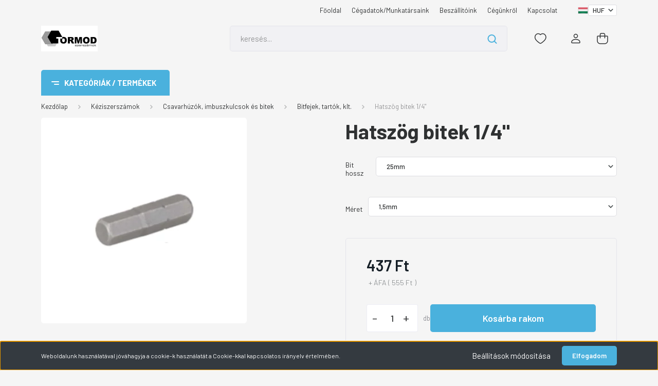

--- FILE ---
content_type: text/html; charset=UTF-8
request_url: https://tormod.hu/pz-bitek-toro-14-8359
body_size: 34973
content:
<!DOCTYPE html>
<html lang="hu" dir="ltr">
<head>
    <title>Hatszög bitek 1/4 - Bitfejek, tartók, klt.</title>
    <meta charset="utf-8">
    <meta name="description" content="Hatszög bitek 1/4 a Bitfejek, tartók, klt. kategóriában - most 555 Ft-os áron elérhető.">
    <meta name="robots" content="index, follow">
    <link rel="image_src" href="https://tormodwebshop.cdn.shoprenter.hu/custom/tormodwebshop/image/data/product/Spiral/K%C3%A9zi%20szersz%C3%A1mok/7135-416-424-432-441-459-467-475-483-491.png.webp?lastmod=1717497344.1665740226">
    <meta property="og:title" content="Hatszög bitek 1/4&quot;" />
    <meta property="og:type" content="product" />
    <meta property="og:url" content="https://tormod.hu/pz-bitek-toro-14-8359" />
    <meta property="og:image" content="https://tormodwebshop.cdn.shoprenter.hu/custom/tormodwebshop/image/cache/w955h500/product/Spiral/K%C3%A9zi%20szersz%C3%A1mok/7135-416-424-432-441-459-467-475-483-491.png.webp?lastmod=1717497344.1665740226" />
    <meta property="og:description" content="További információk: https://tormod.hu/custom/tormodwebshop/image/data/PDF/Spiral/K%C3%A9zi%20szersz%C3%A1mok/H-012.pdf" />
    <link href="https://tormodwebshop.cdn.shoprenter.hu/custom/tormodwebshop/image/data/Log%C3%B3/tormod-favicon-kicsi-2009-945x274x300dpi.png?lastmod=1557392349.1665740226" rel="icon" />
    <link href="https://tormodwebshop.cdn.shoprenter.hu/custom/tormodwebshop/image/data/Log%C3%B3/tormod-favicon-kicsi-2009-945x274x300dpi.png?lastmod=1557392349.1665740226" rel="apple-touch-icon" />
    <base href="https://tormod.hu:443" />

    <meta name="viewport" content="width=device-width, initial-scale=1, maximum-scale=1, user-scalable=0">
            <link href="https://tormod.hu/pz-bitek-toro-14-8359" rel="canonical">
    
            
                <link rel="preconnect" href="https://fonts.gstatic.com" />
    <link rel="preload" as="style" href="https://fonts.googleapis.com/css2?family=Barlow:ital,wght@0,300;0,400;0,500;0,600;0,700;1,300;1,400;1,500;1,600;1,700&display=swap" />
    <link rel="stylesheet" href="https://fonts.googleapis.com/css2?family=Barlow:ital,wght@0,300;0,400;0,500;0,600;0,700;1,300;1,400;1,500;1,600;1,700&display=swap" media="print" onload="this.media='all'" />
    <noscript>
        <link rel="stylesheet" href="https://fonts.googleapis.com/css2?family=Barlow:ital,wght@0,300;0,400;0,500;0,600;0,700;1,300;1,400;1,500;1,600;1,700&display=swap" />
    </noscript>
    <link href="https://cdnjs.cloudflare.com/ajax/libs/fancybox/3.5.7/jquery.fancybox.min.css" rel="stylesheet" media="print" onload="this.media='all'"/>

            <link rel="stylesheet" href="https://tormodwebshop.cdn.shoprenter.hu/custom/tormodwebshop/catalog/view/theme/madrid_diy/style/1767723329.1689691390.0.1753702974.css?v=null.1665740226" media="all">
        <script>
        window.nonProductQuality = 80;
    </script>
    <script src="https://tormodwebshop.cdn.shoprenter.hu/catalog/view/javascript/jquery/jquery-1.10.2.min.js?v=1484139539"></script>

            
    
    <!-- Header JavaScript codes -->
            <script src="https://tormodwebshop.cdn.shoprenter.hu/web/compiled/js/countdown.js?v=1768907442"></script>
                    <script src="https://tormodwebshop.cdn.shoprenter.hu/web/compiled/js/base.js?v=1768907442"></script>
                    <script src="https://tormodwebshop.cdn.shoprenter.hu/web/compiled/js/before_starter2_head.js?v=1768907442"></script>
                    <script src="https://tormodwebshop.cdn.shoprenter.hu/web/compiled/js/before_starter2_productpage.js?v=1768907442"></script>
                    <script src="https://tormodwebshop.cdn.shoprenter.hu/web/compiled/js/productreview.js?v=1768907442"></script>
                    <script src="https://tormodwebshop.cdn.shoprenter.hu/web/compiled/js/nanobar.js?v=1768907442"></script>
                    <!-- Header jQuery onLoad scripts -->
    <script>window.countdownFormat='%D:%H:%M:%S';var BASEURL='https://tormod.hu';Currency={"symbol_left":"","symbol_right":" Ft","decimal_place":0,"decimal_point":",","thousand_point":".","currency":"HUF","value":1};var ShopRenter=ShopRenter||{};ShopRenter.product={"id":8359,"sku":"7135-416","currency":"HUF","unitName":"db","price":554.99000000000001,"name":"Hatsz\u00f6g bitek 1\/4\"","brand":"Spiral","currentVariant":{"Bit hossz":"25mm","M\u00e9ret":"1,5mm"},"parent":{"id":8359,"sku":"7135-416","unitName":"db","price":554.99000000000001,"name":"Hatsz\u00f6g bitek 1\/4\""}};$(document).ready(function(){});$(window).load(function(){var init_similar_products_Scroller=function(){$("#similar_products .aurora-scroll-click-mode").each(function(){var max=0;$(this).find($(".list_prouctname")).each(function(){var h=$(this).height();max=h>max?h:max;});$(this).find($(".list_prouctname")).each(function(){$(this).height(max);});});$("#similar_products .aurora-scroll-click-mode").auroraScroll({autoMode:"click",frameRate:60,speed:2.5,direction:-1,elementClass:"product-snapshot",pauseAfter:false,horizontal:true,visible:1,arrowsPosition:1},function(){initAurora();});}
init_similar_products_Scroller();});</script><script src="https://tormodwebshop.cdn.shoprenter.hu/web/compiled/js/vue/manifest.bundle.js?v=1768907440"></script><script>var ShopRenter=ShopRenter||{};ShopRenter.onCartUpdate=function(callable){document.addEventListener('cartChanged',callable)};ShopRenter.onItemAdd=function(callable){document.addEventListener('AddToCart',callable)};ShopRenter.onItemDelete=function(callable){document.addEventListener('deleteCart',callable)};ShopRenter.onSearchResultViewed=function(callable){document.addEventListener('AuroraSearchResultViewed',callable)};ShopRenter.onSubscribedForNewsletter=function(callable){document.addEventListener('AuroraSubscribedForNewsletter',callable)};ShopRenter.onCheckoutInitiated=function(callable){document.addEventListener('AuroraCheckoutInitiated',callable)};ShopRenter.onCheckoutShippingInfoAdded=function(callable){document.addEventListener('AuroraCheckoutShippingInfoAdded',callable)};ShopRenter.onCheckoutPaymentInfoAdded=function(callable){document.addEventListener('AuroraCheckoutPaymentInfoAdded',callable)};ShopRenter.onCheckoutOrderConfirmed=function(callable){document.addEventListener('AuroraCheckoutOrderConfirmed',callable)};ShopRenter.onCheckoutOrderPaid=function(callable){document.addEventListener('AuroraOrderPaid',callable)};ShopRenter.onCheckoutOrderPaidUnsuccessful=function(callable){document.addEventListener('AuroraOrderPaidUnsuccessful',callable)};ShopRenter.onProductPageViewed=function(callable){document.addEventListener('AuroraProductPageViewed',callable)};ShopRenter.onMarketingConsentChanged=function(callable){document.addEventListener('AuroraMarketingConsentChanged',callable)};ShopRenter.onCustomerRegistered=function(callable){document.addEventListener('AuroraCustomerRegistered',callable)};ShopRenter.onCustomerLoggedIn=function(callable){document.addEventListener('AuroraCustomerLoggedIn',callable)};ShopRenter.onCustomerUpdated=function(callable){document.addEventListener('AuroraCustomerUpdated',callable)};ShopRenter.onCartPageViewed=function(callable){document.addEventListener('AuroraCartPageViewed',callable)};ShopRenter.customer={"userId":0,"userClientIP":"3.17.69.113","userGroupId":10,"customerGroupTaxMode":"gross","customerGroupPriceMode":"net_tax_gross","email":"","phoneNumber":"","name":{"firstName":"","lastName":""}};ShopRenter.theme={"name":"madrid_diy","family":"madrid","parent":""};ShopRenter.shop={"name":"tormodwebshop","locale":"hu","currency":{"code":"HUF","rate":1},"domain":"tormodwebshop.myshoprenter.hu"};ShopRenter.page={"route":"product\/product","queryString":"pz-bitek-toro-14-8359"};ShopRenter.formSubmit=function(form,callback){callback();};let loadedAsyncScriptCount=0;function asyncScriptLoaded(position){loadedAsyncScriptCount++;if(position==='body'){if(document.querySelectorAll('.async-script-tag').length===loadedAsyncScriptCount){if(/complete|interactive|loaded/.test(document.readyState)){document.dispatchEvent(new CustomEvent('asyncScriptsLoaded',{}));}else{document.addEventListener('DOMContentLoaded',()=>{document.dispatchEvent(new CustomEvent('asyncScriptsLoaded',{}));});}}}}</script><script type="text/javascript"src="https://tormodwebshop.cdn.shoprenter.hu/web/compiled/js/vue/customerEventDispatcher.bundle.js?v=1768907440"></script>                
            
            <script>window.dataLayer=window.dataLayer||[];function gtag(){dataLayer.push(arguments)};var ShopRenter=ShopRenter||{};ShopRenter.config=ShopRenter.config||{};ShopRenter.config.googleConsentModeDefaultValue="denied";</script>                        <script type="text/javascript" src="https://tormodwebshop.cdn.shoprenter.hu/web/compiled/js/vue/googleConsentMode.bundle.js?v=1768907440"></script>

            
            
            
            
            
    
</head>

    
<body id="body" class="page-body one-pic-element product-page-body show-quantity-in-category madrid_diy-body desktop-device-body vertical-category-menu " role="document">
<script>ShopRenter.theme.breakpoints={'xs':0,'sm':576,'md':768,'lg':992,'xl':1200,'xxl':1400}</script>
                    

<!-- cached -->    <div class="nanobar-cookie-cog d-flex-center rounded js-hidden-nanobar-button">
        <svg width="20" height="20" viewBox="0 0 20 20" fill="none" xmlns="http://www.w3.org/2000/svg">
    <path d="M18.0781 10C18.0781 8.75521 18.849 7.77083 20 7.09375C19.7917 6.40104 19.5156 5.72917 19.1771 5.10417C17.8802 5.44271 16.8333 4.9375 15.9479 4.05208C15.0677 3.17187 14.7969 2.11979 15.1354 0.822917C14.5104 0.484375 13.8437 0.208333 13.1458 0C12.4687 1.15625 11.25 1.92187 10 1.92187C8.75521 1.92187 7.53125 1.15625 6.85417 0C6.15625 0.208333 5.48958 0.484375 4.86458 0.822917C5.20312 2.11979 4.93229 3.16667 4.05208 4.05208C3.17187 4.93229 2.11979 5.44271 0.828125 5.10417C0.484375 5.72917 0.208333 6.39583 0 7.09375C1.15625 7.77083 1.92708 8.75521 1.92708 10C1.92708 11.2448 1.15625 12.4687 0 13.1458C0.208333 13.8437 0.484375 14.5104 0.822917 15.1354C2.11979 14.7969 3.16667 15.0677 4.04687 15.9479C4.93229 16.8281 5.19792 17.8802 4.85937 19.1771C5.48958 19.5156 6.15104 19.7917 6.84896 20C7.52604 18.8437 8.75 18.0781 9.99479 18.0781C11.2396 18.0781 12.4635 18.8437 13.1406 20C13.8385 19.7917 14.5052 19.5156 15.1302 19.1771C14.7917 17.8802 15.0625 16.8333 15.9427 15.9479C16.8229 15.0677 17.875 14.5573 19.1719 14.8958C19.5104 14.2656 19.7865 13.599 19.9948 12.9062C18.8437 12.2292 18.0781 11.2448 18.0781 10ZM10 15.1198C7.17708 15.1198 4.88021 12.8281 4.88021 10C4.88021 7.17187 7.17187 4.88021 10 4.88021C12.8281 4.88021 15.1198 7.17187 15.1198 10C15.1198 12.8281 12.8281 15.1198 10 15.1198Z" fill="currentColor"/>
</svg>

    </div>
<div class="Fixed nanobar bg-dark js-nanobar-first-login">
    <div class="container nanobar-container">
        <div class="row flex-column flex-sm-row">
            <div class="col-12 col-sm-6 col-lg-8 nanobar-text-cookies align-self-center text-sm-left">
                Weboldalunk használatával jóváhagyja a cookie-k használatát a Cookie-kkal kapcsolatos irányelv értelmében.
            </div>
            <div class="col-12 col-sm-6 col-lg-4 nanobar-buttons m-sm-0 text-center text-sm-right">
                <a href="#" class="btn btn-link nanobar-settings-button js-nanobar-settings-button">
                    Beállítások módosítása
                </a>
                <a href="#" class="btn btn-primary nanobar-btn js-nanobar-close-cookies" data-button-save-text="Beállítások mentése">
                    Elfogadom
                </a>
            </div>
        </div>
        <div class="nanobar-cookies js-nanobar-cookies flex-column flex-sm-row text-left pt-3 mt-3" style="display: none;">
            <div class="form-check pt-2 pb-2 pr-2 mb-0">
                <input class="form-check-input" type="checkbox" name="required_cookies" disabled checked />
                <label class="form-check-label">
                    Szükséges cookie-k
                    <div class="cookies-help-text text-muted">
                        Ezek a cookie-k segítenek abban, hogy a webáruház használható és működőképes legyen.
                    </div>
                </label>
            </div>
            <div class="form-check pt-2 pb-2 pr-2 mb-0">
                <input class="form-check-input js-nanobar-marketing-cookies" type="checkbox" name="marketing_cookies"
                         checked />
                <label class="form-check-label">
                    Marketing cookie-k
                    <div class="cookies-help-text text-muted">
                        Ezeket a cookie-k segítenek abban, hogy az Ön érdeklődési körének megfelelő reklámokat és termékeket jelenítsük meg a webáruházban.
                    </div>
                </label>
            </div>
        </div>
    </div>
</div>

<script>
    (function ($) {
        $(document).ready(function () {
            new AuroraNanobar.FirstLogNanobarCheckbox(jQuery('.js-nanobar-first-login'), 'bottom');
        });
    })(jQuery);
</script>
<!-- /cached -->
<!-- cached --><div class="Fixed nanobar bg-dark js-nanobar-free-shipping">
    <div class="container nanobar-container">
        <button type="button" class="close js-nanobar-close" aria-label="Close">
            <span aria-hidden="true">&times;</span>
        </button>
        <div class="nanobar-text px-3"></div>
    </div>
</div>

<script>$(document).ready(function(){document.nanobarInstance=new AuroraNanobar.FreeShippingNanobar($('.js-nanobar-free-shipping'),'bottom','500','','1');});</script><!-- /cached -->
                <!-- page-wrap -->

                <div class="page-wrap">
                                                

    <header class="sticky-head">
        <div class="sticky-head-inner">
                    <div class="header-top-line">
                <div class="container">
                    <div class="header-top d-flex justify-content-end">
                        <!-- cached -->
    <ul class="nav headermenu-list">
                    <li class="nav-item">
                <a href="https://tormod.hu"
                   target="_self"
                   class="nav-link "
                    title="Főoldal"
                >
                    Főoldal
                </a>
                            </li>
                    <li class="nav-item">
                <a href="https://tormod.hu/cegadatokmunkatarsaink-34"
                   target="_self"
                   class="nav-link "
                    title="Cégadatok/Munkatársaink"
                >
                    Cégadatok/Munkatársaink
                </a>
                            </li>
                    <li class="nav-item">
                <a href="https://tormod.hu/beszallitoink-35"
                   target="_self"
                   class="nav-link "
                    title="Beszállítóink"
                >
                    Beszállítóink
                </a>
                            </li>
                    <li class="nav-item">
                <a href="https://tormod.hu/cegunkrol-33"
                   target="_self"
                   class="nav-link "
                    title="Cégünkről"
                >
                    Cégünkről
                </a>
                            </li>
                    <li class="nav-item">
                <a href="https://tormod.hu/index.php?route=information/contact"
                   target="_self"
                   class="nav-link "
                    title="Kapcsolat"
                >
                    Kapcsolat
                </a>
                            </li>
            </ul>
    <!-- /cached -->
                        <!-- cached -->


                    
        <div id="languageselect" class="module content-module header-position hide-top languageselect-module" >
                                    <div class="module-body">
                        <form action="/" method="post" enctype="multipart/form-data" id="language-form">
            <div class="d-flex justify-content-lg-between language-items-row">
                                                            <div class="language-icon active cursor-pointer language-data" data-langcode="hu">
                    <img class="language-change" src="https://tormodwebshop.cdn.shoprenter.hu/catalog/view/theme/default/image/flags/HU.png?v=null.1665740226" alt="Hungarian" style="width: 40px; height: 40px;"/>
                </div>
                                <input type="hidden" value="" name="language_code"/>
                        </div>
            <script>$(window).load(function(){$('.language-change').one('click',function(){var language_code=$(this).parent('.language-data').data('langcode');$('input[name="language_code"]').attr('value',language_code);$('#language-form').submit();});});</script>        </form>
            </div>
                                </div>
    
    <!-- /cached -->
                        <!-- cached -->


                    
        <div id="currenciesselect" class="module content-module header-position hide-top currenciesselect-module" >
                                    <div class="module-body">
                        <form action="/" method="post" enctype="multipart/form-data">
            <select class="form-control form-control-sm currencieselect-select" name="currency_id" onchange="this.form.submit()">
                                    <option
                        value="HUF" selected="selected">
                        HUF
                    </option>
                                    <option
                        value="EUR" >
                        EUR
                    </option>
                            </select>
        </form>
            </div>
                                </div>
    
    <!-- /cached -->
                    </div>
                </div>
            </div>
            <div class="header-middle-line ">
                <div class="container">
                    <div class="header-middle">
                        <nav class="navbar navbar-expand-lg">
                            <button id="js-hamburger-icon" class="d-flex d-lg-none" title="Menü">
                                <div class="hamburger-icon position-relative">
                                    <div class="hamburger-icon-line position-absolute line-1"></div>
                                    <div class="hamburger-icon-line position-absolute line-3"></div>
                                </div>
                            </button>
                                                            <!-- cached -->
    <a class="navbar-brand" href="/"><img style="border: 0; max-width: 220px;" src="https://tormodwebshop.cdn.shoprenter.hu/custom/tormodwebshop/image/cache/w220h100m00/Log%C3%B3/tormod-logo-2009-945x274x300dpi.png?v=1753702681" title="Tormod" alt="Tormod" /></a>
<!-- /cached -->
                                
<div class="dropdown search-module d-flex">
    <div class="input-group">
        <input class="form-control disableAutocomplete" type="text" placeholder="keresés..." value=""
               id="filter_keyword" 
               onclick="this.value=(this.value==this.defaultValue)?'':this.value;"/>
        <div class="input-group-append">
            <button title="Keresés" class="btn btn-link" onclick="moduleSearch();">
                <svg width="19" height="18" viewBox="0 0 19 18" fill="none" xmlns="http://www.w3.org/2000/svg">
    <path d="M17.4492 17L13.4492 13M8.47698 15.0555C4.59557 15.0555 1.44922 11.9092 1.44922 8.02776C1.44922 4.14635 4.59557 1 8.47698 1C12.3584 1 15.5047 4.14635 15.5047 8.02776C15.5047 11.9092 12.3584 15.0555 8.47698 15.0555Z" stroke="currentColor" stroke-width="2" stroke-linecap="round" stroke-linejoin="round"/>
</svg>

            </button>
        </div>
    </div>

    <input type="hidden" id="filter_description" value="0"/>
    <input type="hidden" id="search_shopname" value="tormodwebshop"/>
    <div id="results" class="dropdown-menu search-results p-0"></div>
</div>



                                                                                                                <div id="js-wishlist-module-wrapper">
                                <hx:include src="/_fragment?_path=_format%3Dhtml%26_locale%3Den%26_controller%3Dmodule%252Fwishlist&amp;_hash=w%2BzteoXXpv5NiUGgxXy9kC3E6EsCwxGIZ4da7CiJ9bM%3D"></hx:include>
                            </div>
                                                        <!-- cached -->
    <ul class="nav login-list">
                    <li class="nav-item">
                <a class="nav-link header-middle-right-link" href="index.php?route=account/login" title="Belépés / Regisztráció">
                    <span class="header-user-icon">
                        <svg width="18" height="20" viewBox="0 0 18 20" fill="none" xmlns="http://www.w3.org/2000/svg">
    <path fill-rule="evenodd" clip-rule="evenodd" d="M11.4749 2.52513C12.8417 3.89197 12.8417 6.10804 11.4749 7.47488C10.1081 8.84172 7.89199 8.84172 6.52515 7.47488C5.15831 6.10804 5.15831 3.89197 6.52515 2.52513C7.89199 1.15829 10.1081 1.15829 11.4749 2.52513Z" stroke="currentColor" stroke-width="1.5" stroke-linecap="round" stroke-linejoin="round"/>
    <path fill-rule="evenodd" clip-rule="evenodd" d="M1 16.5V17.5C1 18.052 1.448 18.5 2 18.5H16C16.552 18.5 17 18.052 17 17.5V16.5C17 13.474 13.048 11.508 9 11.508C4.952 11.508 1 13.474 1 16.5Z" stroke="currentColor" stroke-width="1.5" stroke-linecap="round" stroke-linejoin="round"/>
</svg>

                    </span>
                </a>
            </li>
            </ul>
<!-- /cached -->
                            <div id="header-cart-wrapper">
                                <div id="js-cart">
                                    <hx:include src="/_fragment?_path=_format%3Dhtml%26_locale%3Den%26_controller%3Dmodule%252Fcart&amp;_hash=dAvlX70s53xFPF3sHV0Q4TuNo5Po4PhASWB3nHK39Pw%3D"></hx:include>
                                </div>
                            </div>
                        </nav>
                    </div>
                </div>
            </div>
            <div class="header-bottom-line d-none d-lg-block">
                <div class="container">
                    


                    
            <div id="module_category_wrapper" class="module-category-wrapper">
        <div id="category" class="module content-module header-position category-module" >
                    <div class="module-head">
                            <span class="category-menu-hamburger-icon"></span>
                        <div class="module-head-title">Kategóriák / Termékek</div>
        </div>
            <div class="module-body">
                    <div id="category-nav">
        

    <ul class="nav nav-pills category category-menu sf-menu sf-horizontal cached">
        <li id="cat_347" class="nav-item item category-list module-list even">
    <a href="https://tormod.hu/akcios-termekek-347" class="nav-link">
                <span>Akciós termékek</span>
    </a>
    </li><li id="cat_144" class="nav-item item category-list module-list parent odd">
    <a href="https://tormod.hu/csiszolas-technika-144" class="nav-link">
                <span>Csiszolástechnika</span>
    </a>
            <ul class="nav flex-column children"><li id="cat_268" class="nav-item item category-list module-list even">
    <a href="https://tormod.hu/csiszolas-technika-144/csapos-csiszolo-hengerek-kupok-268" class="nav-link">
                <span>Csapos csiszoló hengerek - kúpok</span>
    </a>
    </li><li id="cat_264" class="nav-item item category-list module-list odd">
    <a href="https://tormod.hu/csiszolas-technika-144/csiszolotarcsak-264" class="nav-link">
                <span>Csiszolócsíkok, -ívek, -tárcsák</span>
    </a>
    </li><li id="cat_384" class="nav-item item category-list module-list even">
    <a href="https://tormod.hu/csiszolas-technika-144/elasztikus-csiszoloanyagok-384" class="nav-link">
                <span>Elasztikus csiszolóanyagok</span>
    </a>
    </li><li id="cat_374" class="nav-item item category-list module-list odd">
    <a href="https://tormod.hu/csiszolas-technika-144/fibertarcsak-374" class="nav-link">
                <span>Fíbertárcsák</span>
    </a>
    </li><li id="cat_173" class="nav-item item category-list module-list even">
    <a href="https://tormod.hu/csiszolas-technika-144/furatos-csiszolohengerek-173" class="nav-link">
                <span>Furatos csiszoló hengerek</span>
    </a>
    </li><li id="cat_379" class="nav-item item category-list module-list parent odd">
    <a href="https://tormod.hu/csiszolas-technika-144/gyemantszerszamok-379" class="nav-link">
                <span>Gyémánt- szerszámok</span>
    </a>
            <ul class="nav flex-column children"><li id="cat_381" class="nav-item item category-list module-list even">
    <a href="https://tormod.hu/csiszolas-technika-144/gyemantszerszamok-379/gyemant-csiszolotanyerok-sarokcsiszolohoz-381" class="nav-link">
                <span>Gyémánt csiszolótányérok sarokcsiszolóhoz</span>
    </a>
    </li><li id="cat_383" class="nav-item item category-list module-list odd">
    <a href="https://tormod.hu/csiszolas-technika-144/gyemantszerszamok-379/gyemant-furok-383" class="nav-link">
                <span>Gyémánt fúrók</span>
    </a>
    </li><li id="cat_382" class="nav-item item category-list module-list even">
    <a href="https://tormod.hu/csiszolas-technika-144/gyemantszerszamok-379/gyemant-vagokorong-benzinmotoros-gepekhez-asztali-darabolokhoz-fugavago-gepekhez-382" class="nav-link">
                <span>Gyémánt vágókorong benzinmotoros gépekhez - asztali darabolókhoz - fugavágó gépekhez</span>
    </a>
    </li><li id="cat_380" class="nav-item item category-list module-list odd">
    <a href="https://tormod.hu/csiszolas-technika-144/gyemantszerszamok-379/gyemant-vagokorongok-sarokcsiszolohoz-380" class="nav-link">
                <span>Gyémánt vágókorongok sarokcsiszolóhoz</span>
    </a>
    </li></ul>
    </li><li id="cat_417" class="nav-item item category-list module-list parent even">
    <a href="https://tormod.hu/csiszolas-technika-144/kefek-417" class="nav-link">
                <span>Kefék</span>
    </a>
            <ul class="nav flex-column children"><li id="cat_420" class="nav-item item category-list module-list even">
    <a href="https://tormod.hu/csiszolas-technika-144/kefek-417/csapos-kefek-420" class="nav-link">
                <span>Csapos kefék</span>
    </a>
    </li><li id="cat_419" class="nav-item item category-list module-list odd">
    <a href="https://tormod.hu/csiszolas-technika-144/kefek-417/fazekkefek-es-kupkefek-419" class="nav-link">
                <span>Fazékkefék és kúpkefék</span>
    </a>
    </li><li id="cat_418" class="nav-item item category-list module-list even">
    <a href="https://tormod.hu/csiszolas-technika-144/kefek-417/korkefek-418" class="nav-link">
                <span>Körkefék</span>
    </a>
    </li></ul>
    </li><li id="cat_170" class="nav-item item category-list module-list parent odd">
    <a href="https://tormod.hu/csiszolas-technika-144/lamellas-csiszolok-170" class="nav-link">
                <span>Lamellás és vlies csiszolók</span>
    </a>
            <ul class="nav flex-column children"><li id="cat_177" class="nav-item item category-list module-list even">
    <a href="https://tormod.hu/csiszolas-technika-144/lamellas-csiszolok-170/csapos-lamellas-csiszolok-177" class="nav-link">
                <span>Csapos szaturnusz - vlies korongok</span>
    </a>
    </li><li id="cat_175" class="nav-item item category-list module-list odd">
    <a href="https://tormod.hu/csiszolas-technika-144/lamellas-csiszolok-170/lamellas-csiszolotanyerok-175" class="nav-link">
                <span>Lamellás csiszolótányérok</span>
    </a>
    </li><li id="cat_176" class="nav-item item category-list module-list even">
    <a href="https://tormod.hu/csiszolas-technika-144/lamellas-csiszolok-170/lamellas-csiszolo-kerekek-176" class="nav-link">
                <span>Lamellás és vlies csiszolókerekek</span>
    </a>
    </li></ul>
    </li><li id="cat_168" class="nav-item item category-list module-list even">
    <a href="https://tormod.hu/csiszolas-technika-144/negertarcsak-168" class="nav-link">
                <span>Négertárcsák</span>
    </a>
    </li><li id="cat_171" class="nav-item item category-list module-list odd">
    <a href="https://tormod.hu/csiszolas-technika-144/polirozas-171" class="nav-link">
                <span>Polírozás</span>
    </a>
    </li><li id="cat_172" class="nav-item item category-list module-list even">
    <a href="https://tormod.hu/csiszolas-technika-144/quik-change-172" class="nav-link">
                <span>Quick change</span>
    </a>
    </li><li id="cat_265" class="nav-item item category-list module-list odd">
    <a href="https://tormod.hu/csiszolas-technika-144/tekercsek-265" class="nav-link">
                <span>Tekercsek</span>
    </a>
    </li><li id="cat_267" class="nav-item item category-list module-list even">
    <a href="https://tormod.hu/csiszolas-technika-144/twinpower-267" class="nav-link">
                <span>Twinpower</span>
    </a>
    </li><li id="cat_169" class="nav-item item category-list module-list parent odd">
    <a href="https://tormod.hu/csiszolas-technika-144/vago-tisztitokorongok-169" class="nav-link">
                <span>Vágó- csiszolókorongok</span>
    </a>
            <ul class="nav flex-column children"><li id="cat_378" class="nav-item item category-list module-list even">
    <a href="https://tormod.hu/csiszolas-technika-144/vago-tisztitokorongok-169/csiszolokorongok-378" class="nav-link">
                <span>Csiszolókorongok</span>
    </a>
    </li><li id="cat_377" class="nav-item item category-list module-list odd">
    <a href="https://tormod.hu/csiszolas-technika-144/vago-tisztitokorongok-169/nagymeretu-vagokorongok-377" class="nav-link">
                <span>Nagyméretű vágókorongok</span>
    </a>
    </li><li id="cat_375" class="nav-item item category-list module-list even">
    <a href="https://tormod.hu/csiszolas-technika-144/vago-tisztitokorongok-169/vagokorongok-08-10mm-375" class="nav-link">
                <span>Vágókorongok 0,8-1,9mm</span>
    </a>
    </li><li id="cat_376" class="nav-item item category-list module-list odd">
    <a href="https://tormod.hu/csiszolas-technika-144/vago-tisztitokorongok-169/vagokorongok-20-32mm-376" class="nav-link">
                <span>Vágókorongok 2,0-3,2mm</span>
    </a>
    </li></ul>
    </li><li id="cat_266" class="nav-item item category-list module-list even">
    <a href="https://tormod.hu/csiszolas-technika-144/szalagok-266" class="nav-link">
                <span>Végtelenített csiszoló szalagok</span>
    </a>
    </li></ul>
    </li><li id="cat_138" class="nav-item item category-list module-list parent even">
    <a href="https://tormod.hu/furatmegmunkalas_138" class="nav-link">
                <span>Furatmegmunkálás</span>
    </a>
            <ul class="nav flex-column children"><li id="cat_151" class="nav-item item category-list module-list parent even">
    <a href="https://tormod.hu/furatmegmunkalas_138/hengeresszaru-csigafurok-keszletek-151" class="nav-link">
                <span>Hengeresszárú csigafúrók, készletek</span>
    </a>
            <ul class="nav flex-column children"><li id="cat_155" class="nav-item item category-list module-list even">
    <a href="https://tormod.hu/furatmegmunkalas_138/hengeresszaru-csigafurok-keszletek-151/hss-155" class="nav-link">
                <span>HSS</span>
    </a>
    </li><li id="cat_154" class="nav-item item category-list module-list odd">
    <a href="https://tormod.hu/furatmegmunkalas_138/hengeresszaru-csigafurok-keszletek-151/hsse-154" class="nav-link">
                <span>HSSE</span>
    </a>
    </li><li id="cat_156" class="nav-item item category-list module-list even">
    <a href="https://tormod.hu/furatmegmunkalas_138/hengeresszaru-csigafurok-keszletek-151/keszletek-156" class="nav-link">
                <span>Készletek</span>
    </a>
    </li></ul>
    </li><li id="cat_152" class="nav-item item category-list module-list parent odd">
    <a href="https://tormod.hu/furatmegmunkalas_138/kozpontfurok-152" class="nav-link">
                <span>Központfúrók</span>
    </a>
            <ul class="nav flex-column children"><li id="cat_158" class="nav-item item category-list module-list even">
    <a href="https://tormod.hu/furatmegmunkalas_138/kozpontfurok-152/hss-158" class="nav-link">
                <span>HSS</span>
    </a>
    </li><li id="cat_157" class="nav-item item category-list module-list odd">
    <a href="https://tormod.hu/furatmegmunkalas_138/kozpontfurok-152/hsse-157" class="nav-link">
                <span>HSSE</span>
    </a>
    </li><li id="cat_159" class="nav-item item category-list module-list even">
    <a href="https://tormod.hu/furatmegmunkalas_138/kozpontfurok-152/kemenyfem-159" class="nav-link">
                <span>Keményfém</span>
    </a>
    </li></ul>
    </li><li id="cat_404" class="nav-item item category-list module-list parent even">
    <a href="https://tormod.hu/furatmegmunkalas_138/lepcsos-furok-404" class="nav-link">
                <span>Lépcsős fúrók</span>
    </a>
            <ul class="nav flex-column children"><li id="cat_405" class="nav-item item category-list module-list even">
    <a href="https://tormod.hu/furatmegmunkalas_138/lepcsos-furok-404/lepcsos-furo-keszletek-405" class="nav-link">
                <span>Lépcsős fúró készletek</span>
    </a>
    </li><li id="cat_408" class="nav-item item category-list module-list odd">
    <a href="https://tormod.hu/furatmegmunkalas_138/lepcsos-furok-404/lepcsos-furok-408" class="nav-link">
                <span>Lépcsős fúrók</span>
    </a>
    </li></ul>
    </li><li id="cat_407" class="nav-item item category-list module-list parent odd">
    <a href="https://tormod.hu/furatmegmunkalas_138/maglyukfurok-407" class="nav-link">
                <span>Maglyukfúrók</span>
    </a>
            <ul class="nav flex-column children"><li id="cat_410" class="nav-item item category-list module-list even">
    <a href="https://tormod.hu/furatmegmunkalas_138/maglyukfurok-407/maglyukfuro-klt-410" class="nav-link">
                <span>Maglyukfúró klt.</span>
    </a>
    </li><li id="cat_411" class="nav-item item category-list module-list odd">
    <a href="https://tormod.hu/furatmegmunkalas_138/maglyukfurok-407/maglyukfuro-tartozekok-411" class="nav-link">
                <span>Maglyukfúró tartozékok</span>
    </a>
    </li><li id="cat_409" class="nav-item item category-list module-list even">
    <a href="https://tormod.hu/furatmegmunkalas_138/maglyukfurok-407/maglyukfurok-409" class="nav-link">
                <span>Maglyukfúrók</span>
    </a>
    </li></ul>
    </li><li id="cat_153" class="nav-item item category-list module-list parent even">
    <a href="https://tormod.hu/furatmegmunkalas_138/kuposszaru-csigafurok-153" class="nav-link">
                <span>Morse kúposszárú csigafúrók</span>
    </a>
            <ul class="nav flex-column children"><li id="cat_161" class="nav-item item category-list module-list even">
    <a href="https://tormod.hu/furatmegmunkalas_138/kuposszaru-csigafurok-153/hss-161" class="nav-link">
                <span>HSS</span>
    </a>
    </li><li id="cat_160" class="nav-item item category-list module-list odd">
    <a href="https://tormod.hu/furatmegmunkalas_138/kuposszaru-csigafurok-153/hsse-160" class="nav-link">
                <span>HSSE</span>
    </a>
    </li><li id="cat_162" class="nav-item item category-list module-list even">
    <a href="https://tormod.hu/furatmegmunkalas_138/kuposszaru-csigafurok-153/kemenyfem-162" class="nav-link">
                <span>Keményfém</span>
    </a>
    </li></ul>
    </li><li id="cat_401" class="nav-item item category-list module-list parent odd">
    <a href="https://tormod.hu/furatmegmunkalas_138/sullyesztok-401" class="nav-link">
                <span>Süllyesztők</span>
    </a>
            <ul class="nav flex-column children"><li id="cat_403" class="nav-item item category-list module-list even">
    <a href="https://tormod.hu/furatmegmunkalas_138/sullyesztok-401/csapos-homloksullyesztok-403" class="nav-link">
                <span>Homloksüllyesztők</span>
    </a>
    </li><li id="cat_402" class="nav-item item category-list module-list odd">
    <a href="https://tormod.hu/furatmegmunkalas_138/sullyesztok-401/sullyeszto-keszletek-402" class="nav-link">
                <span>Süllyesztő készletek</span>
    </a>
    </li><li id="cat_412" class="nav-item item category-list module-list even">
    <a href="https://tormod.hu/furatmegmunkalas_138/sullyesztok-401/sullyesztok-412" class="nav-link">
                <span>Süllyesztők</span>
    </a>
    </li></ul>
    </li></ul>
    </li><li id="cat_140" class="nav-item item category-list module-list parent odd">
    <a href="https://tormod.hu/maro_szerszam_140" class="nav-link">
                <span>Fűrész és Maró szerszámok</span>
    </a>
            <ul class="nav flex-column children"><li id="cat_415" class="nav-item item category-list module-list even">
    <a href="https://tormod.hu/maro_szerszam_140/fureszszalagok-415" class="nav-link">
                <span>Fűrészszalagok</span>
    </a>
    </li><li id="cat_179" class="nav-item item category-list module-list parent odd">
    <a href="https://tormod.hu/maro_szerszam_140/hosszlyukmarok-179" class="nav-link">
                <span>Hosszlyukmarók</span>
    </a>
            <ul class="nav flex-column children"><li id="cat_182" class="nav-item item category-list module-list even">
    <a href="https://tormod.hu/maro_szerszam_140/hosszlyukmarok-179/hsse-182" class="nav-link">
                <span>HSSE</span>
    </a>
    </li><li id="cat_181" class="nav-item item category-list module-list odd">
    <a href="https://tormod.hu/maro_szerszam_140/hosszlyukmarok-179/kemenyfem-181" class="nav-link">
                <span>Keményfém</span>
    </a>
    </li><li id="cat_180" class="nav-item item category-list module-list even">
    <a href="https://tormod.hu/maro_szerszam_140/hosszlyukmarok-179/pmx-180" class="nav-link">
                <span>PMX</span>
    </a>
    </li></ul>
    </li><li id="cat_416" class="nav-item item category-list module-list even">
    <a href="https://tormod.hu/maro_szerszam_140/korfureszek-416" class="nav-link">
                <span>Körfűrészek</span>
    </a>
    </li><li id="cat_174" class="nav-item item category-list module-list parent odd">
    <a href="https://tormod.hu/maro_szerszam_140/turbomarok-174" class="nav-link">
                <span>Turbómarók</span>
    </a>
            <ul class="nav flex-column children"><li id="cat_397" class="nav-item item category-list module-list even">
    <a href="https://tormod.hu/maro_szerszam_140/turbomarok-174/hm-turbomarok-tipus-kompozit-397" class="nav-link">
                <span>HM turbómarók típus: KOMPOZIT</span>
    </a>
    </li><li id="cat_345" class="nav-item item category-list module-list odd">
    <a href="https://tormod.hu/maro_szerszam_140/turbomarok-174/hosszu-szaru-marok-345" class="nav-link">
                <span>Hosszú szárú turbómarók</span>
    </a>
    </li><li id="cat_395" class="nav-item item category-list module-list even">
    <a href="https://tormod.hu/maro_szerszam_140/turbomarok-174/normal-turbomarok-tipus-kel-395" class="nav-link">
                <span>Normál turbómarók típus: KEL</span>
    </a>
    </li><li id="cat_391" class="nav-item item category-list module-list odd">
    <a href="https://tormod.hu/maro_szerszam_140/turbomarok-174/normal-turbomarok-tipus-ksk-391" class="nav-link">
                <span>Normál turbómarók típus: KSK</span>
    </a>
    </li><li id="cat_393" class="nav-item item category-list module-list even">
    <a href="https://tormod.hu/maro_szerszam_140/turbomarok-174/normal-turbomarok-tipus-kud-393" class="nav-link">
                <span>Normál turbómarók típus: KUD</span>
    </a>
    </li><li id="cat_394" class="nav-item item category-list module-list odd">
    <a href="https://tormod.hu/maro_szerszam_140/turbomarok-174/normal-turbomarok-tipus-langnyelv-394" class="nav-link">
                <span>Normál turbómarók típus: LÁNGNYELV</span>
    </a>
    </li><li id="cat_396" class="nav-item item category-list module-list even">
    <a href="https://tormod.hu/maro_szerszam_140/turbomarok-174/normal-turbomarok-tipus-rbf-396" class="nav-link">
                <span>Normál turbómarók típus: RBF</span>
    </a>
    </li><li id="cat_390" class="nav-item item category-list module-list odd">
    <a href="https://tormod.hu/maro_szerszam_140/turbomarok-174/normal-turbomarok-tipus-skm-390" class="nav-link">
                <span>Normál turbómarók típus: SKM</span>
    </a>
    </li><li id="cat_389" class="nav-item item category-list module-list even">
    <a href="https://tormod.hu/maro_szerszam_140/turbomarok-174/normal-turbomarok-tipus-spg-389" class="nav-link">
                <span>Normál turbómarók típus: SPG</span>
    </a>
    </li><li id="cat_392" class="nav-item item category-list module-list odd">
    <a href="https://tormod.hu/maro_szerszam_140/turbomarok-174/normal-turbomarok-tipus-tre-392" class="nav-link">
                <span>Normál turbómarók típus: TRE</span>
    </a>
    </li><li id="cat_388" class="nav-item item category-list module-list even">
    <a href="https://tormod.hu/maro_szerszam_140/turbomarok-174/normal-turbomarok-tipus-wkn-388" class="nav-link">
                <span>Normál turbómarók típus: WKN</span>
    </a>
    </li><li id="cat_387" class="nav-item item category-list module-list odd">
    <a href="https://tormod.hu/maro_szerszam_140/turbomarok-174/normal-turbomarok-tipus-wrc-387" class="nav-link">
                <span>Normál turbómarók típus: WRC</span>
    </a>
    </li><li id="cat_386" class="nav-item item category-list module-list even">
    <a href="https://tormod.hu/maro_szerszam_140/turbomarok-174/normal-turbomarok-tipus-zya-386" class="nav-link">
                <span>Normál turbómarók típus: ZYA</span>
    </a>
    </li><li id="cat_385" class="nav-item item category-list module-list odd">
    <a href="https://tormod.hu/maro_szerszam_140/turbomarok-174/normal-turbomaro-tipus-zyas-385" class="nav-link">
                <span>Normál turbómarók típus: ZYAS</span>
    </a>
    </li><li id="cat_346" class="nav-item item category-list module-list even">
    <a href="https://tormod.hu/maro_szerszam_140/turbomarok-174/turbomaro-klt-346" class="nav-link">
                <span>Turbómaró klt.</span>
    </a>
    </li></ul>
    </li><li id="cat_150" class="nav-item item category-list module-list parent even">
    <a href="https://tormod.hu/maro_szerszam_140/hss-150" class="nav-link">
                <span>Ujjmarók</span>
    </a>
            <ul class="nav flex-column children"><li id="cat_178" class="nav-item item category-list module-list even">
    <a href="https://tormod.hu/maro_szerszam_140/hss-150/hsse-178" class="nav-link">
                <span>HSSE</span>
    </a>
    </li><li id="cat_149" class="nav-item item category-list module-list odd">
    <a href="https://tormod.hu/maro_szerszam_140/hss-150/kemenyfem-149" class="nav-link">
                <span>Keményfém</span>
    </a>
    </li><li id="cat_148" class="nav-item item category-list module-list even">
    <a href="https://tormod.hu/maro_szerszam_140/hss-150/pmx-148" class="nav-link">
                <span>PMX</span>
    </a>
    </li></ul>
    </li></ul>
    </li><li id="cat_145" class="nav-item item category-list module-list parent even">
    <a href="https://tormod.hu/jeloles-technika-145" class="nav-link">
                <span>Jelöléstechnika</span>
    </a>
            <ul class="nav flex-column children"><li id="cat_165" class="nav-item item category-list module-list even">
    <a href="https://tormod.hu/jeloles-technika-145/jelolo-kretak-165" class="nav-link">
                <span>Általános célú jelölőkréták</span>
    </a>
    </li><li id="cat_356" class="nav-item item category-list module-list odd">
    <a href="https://tormod.hu/jeloles-technika-145/autoipar-356" class="nav-link">
                <span>Autóipar</span>
    </a>
    </li><li id="cat_167" class="nav-item item category-list module-list even">
    <a href="https://tormod.hu/jeloles-technika-145/biztonsagi-jelolo-lakkok-167" class="nav-link">
                <span>Biztonsági jelölő festékek</span>
    </a>
    </li><li id="cat_432" class="nav-item item category-list module-list odd">
    <a href="https://tormod.hu/jeloles-technika-145/festekrud-tartok-432" class="nav-link">
                <span>Festékrúd és kréta tartók</span>
    </a>
    </li><li id="cat_433" class="nav-item item category-list module-list even">
    <a href="https://tormod.hu/jeloles-technika-145/festekrudak-forro-feluletekre-433" class="nav-link">
                <span>Festékrudak forró felületekre</span>
    </a>
    </li><li id="cat_166" class="nav-item item category-list module-list odd">
    <a href="https://tormod.hu/jeloles-technika-145/hojelzo-kretaklakkok-es-matricak-166" class="nav-link">
                <span>Hőjelző kréták,lakkok és matricák</span>
    </a>
    </li><li id="cat_430" class="nav-item item category-list module-list even">
    <a href="https://tormod.hu/jeloles-technika-145/jelolofestek-tollak-430" class="nav-link">
                <span>Jelölőfesték tollak</span>
    </a>
    </li><li id="cat_164" class="nav-item item category-list module-list odd">
    <a href="https://tormod.hu/jeloles-technika-145/jelolofestekek-tubusban-164" class="nav-link">
                <span>Jelölőfestékek tubusban</span>
    </a>
    </li><li id="cat_431" class="nav-item item category-list module-list even">
    <a href="https://tormod.hu/jeloles-technika-145/szilard-festek-jelolokretak-431" class="nav-link">
                <span>Szilárd festékrudak</span>
    </a>
    </li><li id="cat_372" class="nav-item item category-list module-list odd">
    <a href="https://tormod.hu/jeloles-technika-145/vasutipar-372" class="nav-link">
                <span>Vasútipar</span>
    </a>
    </li></ul>
    </li><li id="cat_143" class="nav-item item category-list module-list parent odd">
    <a href="https://tormod.hu/kezi-szerszamok-143" class="nav-link">
                <span>Kéziszerszámok</span>
    </a>
            <ul class="nav flex-column children"><li id="cat_242" class="nav-item item category-list module-list parent even">
    <a href="https://tormod.hu/kezi-szerszamok-143/csavarhuzok-es-bitek-242" class="nav-link">
                <span>Csavarhúzók, imbuszkulcsok és bitek</span>
    </a>
            <ul class="nav flex-column children"><li id="cat_253" class="nav-item item category-list module-list even">
    <a href="https://tormod.hu/kezi-szerszamok-143/csavarhuzok-es-bitek-242/bitfejek-253" class="nav-link">
                <span>Bitfejek, tartók, klt.</span>
    </a>
    </li><li id="cat_255" class="nav-item item category-list module-list odd">
    <a href="https://tormod.hu/kezi-szerszamok-143/csavarhuzok-es-bitek-242/csavarhuzo-keszletek-255" class="nav-link">
                <span>Csavarhúzó készletek</span>
    </a>
    </li><li id="cat_254" class="nav-item item category-list module-list even">
    <a href="https://tormod.hu/kezi-szerszamok-143/csavarhuzok-es-bitek-242/csavarhuzok-254" class="nav-link">
                <span>Csavarhúzók</span>
    </a>
    </li><li id="cat_361" class="nav-item item category-list module-list odd">
    <a href="https://tormod.hu/kezi-szerszamok-143/csavarhuzok-es-bitek-242/imbuszkulcsok-361" class="nav-link">
                <span>Imbuszkulcsok</span>
    </a>
    </li><li id="cat_360" class="nav-item item category-list module-list even">
    <a href="https://tormod.hu/kezi-szerszamok-143/csavarhuzok-es-bitek-242/muszeresz-csavarhuzok-360" class="nav-link">
                <span>Műszerész csavarhúzók</span>
    </a>
    </li></ul>
    </li><li id="cat_241" class="nav-item item category-list module-list parent odd">
    <a href="https://tormod.hu/kezi-szerszamok-143/dugokulcsok-es-csavarbehajtok-241" class="nav-link">
                <span>Dugókulcsok és hajtókarok</span>
    </a>
            <ul class="nav flex-column children"><li id="cat_276" class="nav-item item category-list module-list even">
    <a href="https://tormod.hu/kezi-szerszamok-143/dugokulcsok-es-csavarbehajtok-241/dugokulcs-klt-276" class="nav-link">
                <span>Dugókulcs klt.</span>
    </a>
    </li><li id="cat_252" class="nav-item item category-list module-list odd">
    <a href="https://tormod.hu/kezi-szerszamok-143/dugokulcsok-es-csavarbehajtok-241/dugokulcsok-252" class="nav-link">
                <span>Dugókulcsok és rátűzőkulcsok</span>
    </a>
    </li><li id="cat_251" class="nav-item item category-list module-list even">
    <a href="https://tormod.hu/kezi-szerszamok-143/dugokulcsok-es-csavarbehajtok-241/racsnis-hajtokarok-251" class="nav-link">
                <span>Racsnis hajtókarok</span>
    </a>
    </li></ul>
    </li><li id="cat_240" class="nav-item item category-list module-list parent even">
    <a href="https://tormod.hu/kezi-szerszamok-143/vagoeszkozok-240" class="nav-link">
                <span>Fogók, ollók, vágóeszközök</span>
    </a>
            <ul class="nav flex-column children"><li id="cat_355" class="nav-item item category-list module-list even">
    <a href="https://tormod.hu/kezi-szerszamok-143/vagoeszkozok-240/csipofogok-erovagok-355" class="nav-link">
                <span>Csípőfogók, erővágók</span>
    </a>
    </li><li id="cat_357" class="nav-item item category-list module-list odd">
    <a href="https://tormod.hu/kezi-szerszamok-143/vagoeszkozok-240/csofogok-357" class="nav-link">
                <span>Csőfogók</span>
    </a>
    </li><li id="cat_349" class="nav-item item category-list module-list even">
    <a href="https://tormod.hu/kezi-szerszamok-143/vagoeszkozok-240/fogo-keszletek-349" class="nav-link">
                <span>Fogó készletek</span>
    </a>
    </li><li id="cat_260" class="nav-item item category-list module-list odd">
    <a href="https://tormod.hu/kezi-szerszamok-143/vagoeszkozok-240/fogok-260" class="nav-link">
                <span>Fogók</span>
    </a>
    </li><li id="cat_363" class="nav-item item category-list module-list even">
    <a href="https://tormod.hu/kezi-szerszamok-143/vagoeszkozok-240/kabelcsupaszitok-363" class="nav-link">
                <span>Kábelcsupaszítók</span>
    </a>
    </li><li id="cat_354" class="nav-item item category-list module-list odd">
    <a href="https://tormod.hu/kezi-szerszamok-143/vagoeszkozok-240/ollok-lemezollok-354" class="nav-link">
                <span>Ollók, lemezollók</span>
    </a>
    </li><li id="cat_362" class="nav-item item category-list module-list even">
    <a href="https://tormod.hu/kezi-szerszamok-143/vagoeszkozok-240/presfogok-362" class="nav-link">
                <span>Présfogók</span>
    </a>
    </li></ul>
    </li><li id="cat_243" class="nav-item item category-list module-list parent odd">
    <a href="https://tormod.hu/kezi-szerszamok-143/fogok-kalapacsok-reszelok-es-vesok-243" class="nav-link">
                <span>Kalapácsok és üthető szerszámok</span>
    </a>
            <ul class="nav flex-column children"><li id="cat_258" class="nav-item item category-list module-list even">
    <a href="https://tormod.hu/kezi-szerszamok-143/fogok-kalapacsok-reszelok-es-vesok-243/kalapacsok-258" class="nav-link">
                <span>Kalapácsok</span>
    </a>
    </li><li id="cat_348" class="nav-item item category-list module-list odd">
    <a href="https://tormod.hu/kezi-szerszamok-143/fogok-kalapacsok-reszelok-es-vesok-243/lyukasztok-348" class="nav-link">
                <span>Lyukasztók</span>
    </a>
    </li><li id="cat_256" class="nav-item item category-list module-list even">
    <a href="https://tormod.hu/kezi-szerszamok-143/fogok-kalapacsok-reszelok-es-vesok-243/vesok-256" class="nav-link">
                <span>Vésők, kiütők, pontozók</span>
    </a>
    </li></ul>
    </li><li id="cat_351" class="nav-item item category-list module-list parent even">
    <a href="https://tormod.hu/kezi-szerszamok-143/szigetelt-szerszamok-1000v-351" class="nav-link">
                <span>Szigetelt szerszámok (1000V)</span>
    </a>
            <ul class="nav flex-column children"><li id="cat_358" class="nav-item item category-list module-list even">
    <a href="https://tormod.hu/kezi-szerszamok-143/szigetelt-szerszamok-1000v-351/szigetelt-csavarhuzok-358" class="nav-link">
                <span>Szigetelt csavarhúzók</span>
    </a>
    </li><li id="cat_353" class="nav-item item category-list module-list odd">
    <a href="https://tormod.hu/kezi-szerszamok-143/szigetelt-szerszamok-1000v-351/szigetelt-fogok-353" class="nav-link">
                <span>Szigetelt fogók</span>
    </a>
    </li><li id="cat_352" class="nav-item item category-list module-list even">
    <a href="https://tormod.hu/kezi-szerszamok-143/szigetelt-szerszamok-1000v-351/szigetelt-szerszam-keszletek-352" class="nav-link">
                <span>Szigetelt szerszám készletek</span>
    </a>
    </li><li id="cat_359" class="nav-item item category-list module-list odd">
    <a href="https://tormod.hu/kezi-szerszamok-143/szigetelt-szerszamok-1000v-351/szigetelt-villaskulcsok-359" class="nav-link">
                <span>Szigetelt villáskulcsok</span>
    </a>
    </li></ul>
    </li><li id="cat_239" class="nav-item item category-list module-list parent odd">
    <a href="https://tormod.hu/kezi-szerszamok-143/villaskulcsok-239" class="nav-link">
                <span>Villás- és egyéb kulcsok</span>
    </a>
            <ul class="nav flex-column children"><li id="cat_273" class="nav-item item category-list module-list even">
    <a href="https://tormod.hu/kezi-szerszamok-143/villaskulcsok-239/csillag-villaskulcs-273" class="nav-link">
                <span>Csillag-villáskulcs</span>
    </a>
    </li><li id="cat_248" class="nav-item item category-list module-list odd">
    <a href="https://tormod.hu/kezi-szerszamok-143/villaskulcsok-239/csillagkulcsok-248" class="nav-link">
                <span>Csillagkulcsok</span>
    </a>
    </li><li id="cat_246" class="nav-item item category-list module-list even">
    <a href="https://tormod.hu/kezi-szerszamok-143/villaskulcsok-239/kettos-villaskulcs-246" class="nav-link">
                <span>Kettős villáskulcs</span>
    </a>
    </li><li id="cat_245" class="nav-item item category-list module-list odd">
    <a href="https://tormod.hu/kezi-szerszamok-143/villaskulcsok-239/kombinalt-villaskulcsok-245" class="nav-link">
                <span>Kombinált villáskulcsok</span>
    </a>
    </li><li id="cat_350" class="nav-item item category-list module-list even">
    <a href="https://tormod.hu/kezi-szerszamok-143/villaskulcsok-239/villaskulcs-keszletek-350" class="nav-link">
                <span>Kulcs készletek</span>
    </a>
    </li><li id="cat_371" class="nav-item item category-list module-list odd">
    <a href="https://tormod.hu/kezi-szerszamok-143/villaskulcsok-239/utokulcsok-371" class="nav-link">
                <span>Ütőkulcsok</span>
    </a>
    </li></ul>
    </li></ul>
    </li><li id="cat_364" class="nav-item item category-list module-list parent even">
    <a href="https://tormod.hu/lampak-364" class="nav-link">
                <span>Lámpák</span>
    </a>
            <ul class="nav flex-column children"><li id="cat_367" class="nav-item item category-list module-list even">
    <a href="https://tormod.hu/lampak-364/geplampak-367" class="nav-link">
                <span>Géplámpák és munkahelyi halogénlámpák</span>
    </a>
    </li><li id="cat_368" class="nav-item item category-list module-list odd">
    <a href="https://tormod.hu/lampak-364/homloklampak-368" class="nav-link">
                <span>Homloklámpák</span>
    </a>
    </li><li id="cat_365" class="nav-item item category-list module-list even">
    <a href="https://tormod.hu/lampak-364/kezilampak-365" class="nav-link">
                <span>Kézilámpák</span>
    </a>
    </li><li id="cat_366" class="nav-item item category-list module-list odd">
    <a href="https://tormod.hu/lampak-364/nagyitos-lampak-366" class="nav-link">
                <span>Nagyítós lámpák</span>
    </a>
    </li></ul>
    </li><li id="cat_336" class="nav-item item category-list module-list parent odd">
    <a href="https://tormod.hu/menetmegmunkalok-336" class="nav-link">
                <span>Menetmegmunkálók</span>
    </a>
            <ul class="nav flex-column children"><li id="cat_341" class="nav-item item category-list module-list even">
    <a href="https://tormod.hu/menetmegmunkalok-336/furo-menetfurok-341" class="nav-link">
                <span>Fúró-menetfúrók</span>
    </a>
    </li><li id="cat_335" class="nav-item item category-list module-list odd">
    <a href="https://tormod.hu/menetmegmunkalok-336/menetformazok-335" class="nav-link">
                <span>Menetformázók</span>
    </a>
    </li><li id="cat_327" class="nav-item item category-list module-list parent even">
    <a href="https://tormod.hu/menetmegmunkalok-336/menetfurok-327" class="nav-link">
                <span>Menetfúrók</span>
    </a>
            <ul class="nav flex-column children"><li id="cat_340" class="nav-item item category-list module-list even">
    <a href="https://tormod.hu/menetmegmunkalok-336/menetfurok-327/balos-menetfuro-340" class="nav-link">
                <span>Balos menetfúrók</span>
    </a>
    </li><li id="cat_331" class="nav-item item category-list module-list odd">
    <a href="https://tormod.hu/menetmegmunkalok-336/menetfurok-327/belso-huteses-menetfurok-331" class="nav-link">
                <span>Belső hűtéses menetfúrók</span>
    </a>
    </li><li id="cat_334" class="nav-item item category-list module-list even">
    <a href="https://tormod.hu/menetmegmunkalok-336/menetfurok-327/gas-bsp-menetfurok-334" class="nav-link">
                <span>GAS (BSP) menetfúrók</span>
    </a>
    </li><li id="cat_328" class="nav-item item category-list module-list odd">
    <a href="https://tormod.hu/menetmegmunkalok-336/menetfurok-327/gepi-csavarthornyu-metrikus-menetfurok-328" class="nav-link">
                <span>Gépi csavarthornyú metrikus menetfúrók</span>
    </a>
    </li><li id="cat_329" class="nav-item item category-list module-list even">
    <a href="https://tormod.hu/menetmegmunkalok-336/menetfurok-327/gepi-egyeneshornyu-metrikus-menetfurok-329" class="nav-link">
                <span>Gépi egyeneshornyú metrikus menetfúrók</span>
    </a>
    </li><li id="cat_339" class="nav-item item category-list module-list odd">
    <a href="https://tormod.hu/menetmegmunkalok-336/menetfurok-327/hosszu-szaru-menetfurok-339" class="nav-link">
                <span>Hosszú szárú menetfúrók</span>
    </a>
    </li><li id="cat_330" class="nav-item item category-list module-list even">
    <a href="https://tormod.hu/menetmegmunkalok-336/menetfurok-327/kezi-metrikus-menetfurok-330" class="nav-link">
                <span>Kézi metrikus menetfúrók</span>
    </a>
    </li><li id="cat_338" class="nav-item item category-list module-list odd">
    <a href="https://tormod.hu/menetmegmunkalok-336/menetfurok-327/menetfuro-keszletek-338" class="nav-link">
                <span>Menetfúró készletek</span>
    </a>
    </li><li id="cat_342" class="nav-item item category-list module-list even">
    <a href="https://tormod.hu/menetmegmunkalok-336/menetfurok-327/rovid-szaru-menetfurok-342" class="nav-link">
                <span>Rövid szárú menetfúrók</span>
    </a>
    </li><li id="cat_332" class="nav-item item category-list module-list odd">
    <a href="https://tormod.hu/menetmegmunkalok-336/menetfurok-327/unc-menetfurok-332" class="nav-link">
                <span>UNC menetfúrók</span>
    </a>
    </li><li id="cat_343" class="nav-item item category-list module-list even">
    <a href="https://tormod.hu/menetmegmunkalok-336/menetfurok-327/whitworth-w-menetfurok-343" class="nav-link">
                <span>Whitworth (W) menetfúrók</span>
    </a>
    </li></ul>
    </li><li id="cat_337" class="nav-item item category-list module-list odd">
    <a href="https://tormod.hu/menetmegmunkalok-336/menetmetszok-337" class="nav-link">
                <span>Menetmetszők</span>
    </a>
    </li></ul>
    </li><li id="cat_147" class="nav-item item category-list module-list parent even">
    <a href="https://tormod.hu/meroeszkozok-147" class="nav-link">
                <span>Mérőeszközök</span>
    </a>
            <ul class="nav flex-column children"><li id="cat_278" class="nav-item item category-list module-list parent even">
    <a href="https://tormod.hu/meroeszkozok-147/elektromos-digitalis-meroeszkozok-278" class="nav-link">
                <span>Elektromos digitális mérőeszközök</span>
    </a>
            <ul class="nav flex-column children"><li id="cat_289" class="nav-item item category-list module-list even">
    <a href="https://tormod.hu/meroeszkozok-147/elektromos-digitalis-meroeszkozok-278/digitalis-magassagmerok-289" class="nav-link">
                <span>Digitális magasságmérők</span>
    </a>
    </li><li id="cat_290" class="nav-item item category-list module-list odd">
    <a href="https://tormod.hu/meroeszkozok-147/elektromos-digitalis-meroeszkozok-278/digitalis-meroorak-290" class="nav-link">
                <span>Digitális mérőórák</span>
    </a>
    </li><li id="cat_288" class="nav-item item category-list module-list even">
    <a href="https://tormod.hu/meroeszkozok-147/elektromos-digitalis-meroeszkozok-278/digitalis-mikrometerek-288" class="nav-link">
                <span>Digitális mikrométerek</span>
    </a>
    </li><li id="cat_287" class="nav-item item category-list module-list odd">
    <a href="https://tormod.hu/meroeszkozok-147/elektromos-digitalis-meroeszkozok-278/digitalis-tolomero-287" class="nav-link">
                <span>Digitális tolómérők</span>
    </a>
    </li><li id="cat_291" class="nav-item item category-list module-list even">
    <a href="https://tormod.hu/meroeszkozok-147/elektromos-digitalis-meroeszkozok-278/digitalis-vastagsagmerok-291" class="nav-link">
                <span>Digitális vastagságmérők</span>
    </a>
    </li></ul>
    </li><li id="cat_283" class="nav-item item category-list module-list parent odd">
    <a href="https://tormod.hu/meroeszkozok-147/magassagmro-muszerek-korzok-rajztuk-merolecek-283" class="nav-link">
                <span>Magasságmérők, körzők, rajztűk, párhuzamjelölők</span>
    </a>
            <ul class="nav flex-column children"><li id="cat_310" class="nav-item item category-list module-list even">
    <a href="https://tormod.hu/meroeszkozok-147/magassagmro-muszerek-korzok-rajztuk-merolecek-283/korzok-310" class="nav-link">
                <span>Körzők</span>
    </a>
    </li><li id="cat_311" class="nav-item item category-list module-list odd">
    <a href="https://tormod.hu/meroeszkozok-147/magassagmro-muszerek-korzok-rajztuk-merolecek-283/magassagmerok-311" class="nav-link">
                <span>Magasságmérők</span>
    </a>
    </li><li id="cat_309" class="nav-item item category-list module-list even">
    <a href="https://tormod.hu/meroeszkozok-147/magassagmro-muszerek-korzok-rajztuk-merolecek-283/parhuzamjelolok-309" class="nav-link">
                <span>Párhuzamjelölők</span>
    </a>
    </li><li id="cat_308" class="nav-item item category-list module-list odd">
    <a href="https://tormod.hu/meroeszkozok-147/magassagmro-muszerek-korzok-rajztuk-merolecek-283/rajztuk-308" class="nav-link">
                <span>Rajztűk</span>
    </a>
    </li></ul>
    </li><li id="cat_279" class="nav-item item category-list module-list parent even">
    <a href="https://tormod.hu/meroeszkozok-147/melysegmerok-zseb-muhely-es-specialis-tolomerok-279" class="nav-link">
                <span>Mélységmérők, zseb-, műhely- és speciális tolómérők</span>
    </a>
            <ul class="nav flex-column children"><li id="cat_295" class="nav-item item category-list module-list even">
    <a href="https://tormod.hu/meroeszkozok-147/melysegmerok-zseb-muhely-es-specialis-tolomerok-279/melysegmerok-295" class="nav-link">
                <span>Mélységmérők</span>
    </a>
    </li><li id="cat_293" class="nav-item item category-list module-list odd">
    <a href="https://tormod.hu/meroeszkozok-147/melysegmerok-zseb-muhely-es-specialis-tolomerok-279/muhelytolomerok-293" class="nav-link">
                <span>Műhelytolómérők</span>
    </a>
    </li><li id="cat_294" class="nav-item item category-list module-list even">
    <a href="https://tormod.hu/meroeszkozok-147/melysegmerok-zseb-muhely-es-specialis-tolomerok-279/specialis-tolomerok-294" class="nav-link">
                <span>Speciális tolómérők</span>
    </a>
    </li><li id="cat_292" class="nav-item item category-list module-list odd">
    <a href="https://tormod.hu/meroeszkozok-147/melysegmerok-zseb-muhely-es-specialis-tolomerok-279/zsebtolomerok-292" class="nav-link">
                <span>Zsebtolómérők</span>
    </a>
    </li></ul>
    </li><li id="cat_286" class="nav-item item category-list module-list parent odd">
    <a href="https://tormod.hu/meroeszkozok-147/meromuszerek-epitoipar-szamara-286" class="nav-link">
                <span>Mérőműszerek építőipar számára</span>
    </a>
            <ul class="nav flex-column children"><li id="cat_326" class="nav-item item category-list module-list even">
    <a href="https://tormod.hu/meroeszkozok-147/meromuszerek-epitoipar-szamara-286/merlegek-326" class="nav-link">
                <span>Mérlegek</span>
    </a>
    </li><li id="cat_324" class="nav-item item category-list module-list odd">
    <a href="https://tormod.hu/meroeszkozok-147/meromuszerek-epitoipar-szamara-286/tajolok-324" class="nav-link">
                <span>Tájolók</span>
    </a>
    </li><li id="cat_323" class="nav-item item category-list module-list even">
    <a href="https://tormod.hu/meroeszkozok-147/meromuszerek-epitoipar-szamara-286/vizmertekek-323" class="nav-link">
                <span>Vízmértékek</span>
    </a>
    </li></ul>
    </li><li id="cat_285" class="nav-item item category-list module-list parent even">
    <a href="https://tormod.hu/meroeszkozok-147/meromuszerek-285" class="nav-link">
                <span>Mérőműszerek, nagyítós lámpák, nagyító</span>
    </a>
            <ul class="nav flex-column children"><li id="cat_321" class="nav-item item category-list module-list even">
    <a href="https://tormod.hu/meroeszkozok-147/meromuszerek-285/faziskeresok-es-feszultsegmerok-321" class="nav-link">
                <span>Fáziskeresők és feszültségmérők</span>
    </a>
    </li><li id="cat_322" class="nav-item item category-list module-list odd">
    <a href="https://tormod.hu/meroeszkozok-147/meromuszerek-285/ho-hang-szelsebesseg-es-egyeb-merok-322" class="nav-link">
                <span>Hő-, hang-, szélsebesség- és egyéb mérők</span>
    </a>
    </li><li id="cat_320" class="nav-item item category-list module-list even">
    <a href="https://tormod.hu/meroeszkozok-147/meromuszerek-285/lakatfogok-320" class="nav-link">
                <span>Lakatfogók</span>
    </a>
    </li><li id="cat_317" class="nav-item item category-list module-list odd">
    <a href="https://tormod.hu/meroeszkozok-147/meromuszerek-285/loketszamlalok-317" class="nav-link">
                <span>Löket- és méter számlálók</span>
    </a>
    </li><li id="cat_319" class="nav-item item category-list module-list even">
    <a href="https://tormod.hu/meroeszkozok-147/meromuszerek-285/multimeterek-319" class="nav-link">
                <span>Multimeterek</span>
    </a>
    </li><li id="cat_325" class="nav-item item category-list module-list odd">
    <a href="https://tormod.hu/meroeszkozok-147/meromuszerek-285/nagyitok-nagyitos-lampak-325" class="nav-link">
                <span>Nagyítók, nagyítós lámpák</span>
    </a>
    </li><li id="cat_318" class="nav-item item category-list module-list even">
    <a href="https://tormod.hu/meroeszkozok-147/meromuszerek-285/stopper-orak-318" class="nav-link">
                <span>Stopper órák</span>
    </a>
    </li><li id="cat_316" class="nav-item item category-list module-list odd">
    <a href="https://tormod.hu/meroeszkozok-147/meromuszerek-285/fordulatszammerok-316" class="nav-link">
                <span>Tachométerek</span>
    </a>
    </li></ul>
    </li><li id="cat_281" class="nav-item item category-list module-list parent odd">
    <a href="https://tormod.hu/meroeszkozok-147/meroorak-tartok-rogzito-prizmak-gepi-vizszintmerok-281" class="nav-link">
                <span>Mérőórák, állványok, prizmák, gépi vízszintmérők, tusírlapok</span>
    </a>
            <ul class="nav flex-column children"><li id="cat_303" class="nav-item item category-list module-list even">
    <a href="https://tormod.hu/meroeszkozok-147/meroorak-tartok-rogzito-prizmak-gepi-vizszintmerok-281/gepi-vizszintmerok-303" class="nav-link">
                <span>Gépi vízszintmérők</span>
    </a>
    </li><li id="cat_301" class="nav-item item category-list module-list odd">
    <a href="https://tormod.hu/meroeszkozok-147/meroorak-tartok-rogzito-prizmak-gepi-vizszintmerok-281/meroora-allvanyok-301" class="nav-link">
                <span>Mérőóra állványok</span>
    </a>
    </li><li id="cat_299" class="nav-item item category-list module-list even">
    <a href="https://tormod.hu/meroeszkozok-147/meroorak-tartok-rogzito-prizmak-gepi-vizszintmerok-281/meroorak-299" class="nav-link">
                <span>Mérőórák</span>
    </a>
    </li><li id="cat_302" class="nav-item item category-list module-list odd">
    <a href="https://tormod.hu/meroeszkozok-147/meroorak-tartok-rogzito-prizmak-gepi-vizszintmerok-281/prizmak-tusirlapok-302" class="nav-link">
                <span>Prizmák, tusírlapok</span>
    </a>
    </li><li id="cat_304" class="nav-item item category-list module-list even">
    <a href="https://tormod.hu/meroeszkozok-147/meroorak-tartok-rogzito-prizmak-gepi-vizszintmerok-281/tartalek-es-kulonleges-tapintok-m25-menetu-orakhoz-304" class="nav-link">
                <span>Tartalék és különleges tapintók M2,5 menetű órákhoz</span>
    </a>
    </li></ul>
    </li><li id="cat_282" class="nav-item item category-list module-list parent even">
    <a href="https://tormod.hu/meroeszkozok-147/meroszalagok-tartomanymerok-lezeres-tavolsagmerok-282" class="nav-link">
                <span>Mérőszalagok, mérőlécek, lézeres távolságmérők</span>
    </a>
            <ul class="nav flex-column children"><li id="cat_305" class="nav-item item category-list module-list even">
    <a href="https://tormod.hu/meroeszkozok-147/meroszalagok-tartomanymerok-lezeres-tavolsagmerok-282/lezeres-tavolsagmerok-305" class="nav-link">
                <span>Lézeres távolságmérők</span>
    </a>
    </li><li id="cat_307" class="nav-item item category-list module-list odd">
    <a href="https://tormod.hu/meroeszkozok-147/meroszalagok-tartomanymerok-lezeres-tavolsagmerok-282/merolecek-307" class="nav-link">
                <span>Mérőlécek</span>
    </a>
    </li><li id="cat_306" class="nav-item item category-list module-list even">
    <a href="https://tormod.hu/meroeszkozok-147/meroszalagok-tartomanymerok-lezeres-tavolsagmerok-282/meroszalagok-306" class="nav-link">
                <span>Mérőszalagok</span>
    </a>
    </li></ul>
    </li><li id="cat_280" class="nav-item item category-list module-list parent odd">
    <a href="https://tormod.hu/meroeszkozok-147/mikrometerek-hengermerok-vastagsagmerok-280" class="nav-link">
                <span>Mikrométerek, furatmérők, vastagságmérők</span>
    </a>
            <ul class="nav flex-column children"><li id="cat_297" class="nav-item item category-list module-list even">
    <a href="https://tormod.hu/meroeszkozok-147/mikrometerek-hengermerok-vastagsagmerok-280/furatmerok-297" class="nav-link">
                <span>Furatmérők</span>
    </a>
    </li><li id="cat_296" class="nav-item item category-list module-list odd">
    <a href="https://tormod.hu/meroeszkozok-147/mikrometerek-hengermerok-vastagsagmerok-280/mikrometerek-296" class="nav-link">
                <span>Mikrométerek</span>
    </a>
    </li><li id="cat_298" class="nav-item item category-list module-list even">
    <a href="https://tormod.hu/meroeszkozok-147/mikrometerek-hengermerok-vastagsagmerok-280/vastagsagmerok-298" class="nav-link">
                <span>Vastagságmérők</span>
    </a>
    </li></ul>
    </li><li id="cat_284" class="nav-item item category-list module-list parent even">
    <a href="https://tormod.hu/meroeszkozok-147/derekszogek-szogmerok-vonalzok-sablonok-284" class="nav-link">
                <span>Szögmérők, vonalzók, sablonok, hézagmérők</span>
    </a>
            <ul class="nav flex-column children"><li id="cat_315" class="nav-item item category-list module-list even">
    <a href="https://tormod.hu/meroeszkozok-147/derekszogek-szogmerok-vonalzok-sablonok-284/hezagmerok-315" class="nav-link">
                <span>Hézagmérők</span>
    </a>
    </li><li id="cat_314" class="nav-item item category-list module-list odd">
    <a href="https://tormod.hu/meroeszkozok-147/derekszogek-szogmerok-vonalzok-sablonok-284/sablonok-314" class="nav-link">
                <span>Sablonok</span>
    </a>
    </li><li id="cat_313" class="nav-item item category-list module-list even">
    <a href="https://tormod.hu/meroeszkozok-147/derekszogek-szogmerok-vonalzok-sablonok-284/szogmerok-derekszogek-313" class="nav-link">
                <span>Szögmérők, derékszögek</span>
    </a>
    </li><li id="cat_312" class="nav-item item category-list module-list odd">
    <a href="https://tormod.hu/meroeszkozok-147/derekszogek-szogmerok-vonalzok-sablonok-284/vonalzok-312" class="nav-link">
                <span>Vonalzók</span>
    </a>
    </li></ul>
    </li></ul>
    </li><li id="cat_434" class="nav-item item category-list module-list odd">
    <a href="https://tormod.hu/mig-co-alkatreszek-434" class="nav-link">
                <span>MIG (CO) alkatrészek</span>
    </a>
    </li><li id="cat_421" class="nav-item item category-list module-list parent even">
    <a href="https://tormod.hu/suritett-levegos-berendezesek-421" class="nav-link">
                <span>Pneumatika</span>
    </a>
            <ul class="nav flex-column children"><li id="cat_423" class="nav-item item category-list module-list even">
    <a href="https://tormod.hu/suritett-levegos-berendezesek-421/furok-es-csavarbehajtok-423" class="nav-link">
                <span>Fúrók és behajtók</span>
    </a>
    </li><li id="cat_370" class="nav-item item category-list module-list odd">
    <a href="https://tormod.hu/suritett-levegos-berendezesek-421/gepi-dugokulcs-klt-370" class="nav-link">
                <span>Gépi dugókulcs KLT.</span>
    </a>
    </li><li id="cat_369" class="nav-item item category-list module-list even">
    <a href="https://tormod.hu/suritett-levegos-berendezesek-421/gepi-dugokulcsok-369" class="nav-link">
                <span>Gépi dugókulcsok</span>
    </a>
    </li><li id="cat_422" class="nav-item item category-list module-list odd">
    <a href="https://tormod.hu/suritett-levegos-berendezesek-421/utvecsavarozok-kezifurok-behajtok-422" class="nav-link">
                <span>Ütvecsavarozók</span>
    </a>
    </li></ul>
    </li>
    </ul>

    <script>$(function(){$("ul.category").superfish({animation:{opacity:'show'},popUpSelector:".children",delay:400,speed:'normal',hoverClass:'js-sf-hover',onBeforeShow:function(){var customParentBox=$(this).parent();if(customParentBox.length){$ulHeight=customParentBox.position().top;if(!$(this).parent().hasClass("dropDownParent")){$(this).css("top",$ulHeight+"px");}}}});});</script>    </div>
            </div>
                                </div>
    
            </div>
    
                </div>
            </div>
                </div>
    </header>

                            
            <main class="has-sticky">
                        

        <div class="container one-column-content main-container">
                <nav aria-label="breadcrumb">
        <ol class="breadcrumb" itemscope itemtype="https://schema.org/BreadcrumbList">
                            <li class="breadcrumb-item"  itemprop="itemListElement" itemscope itemtype="https://schema.org/ListItem">
                                            <a itemprop="item" href="https://tormod.hu">
                            <span itemprop="name">Kezdőlap</span>
                        </a>
                    
                    <meta itemprop="position" content="1" />
                </li>
                            <li class="breadcrumb-item"  itemprop="itemListElement" itemscope itemtype="https://schema.org/ListItem">
                                            <a itemprop="item" href="https://tormod.hu/kezi-szerszamok-143">
                            <span itemprop="name">Kéziszerszámok</span>
                        </a>
                    
                    <meta itemprop="position" content="2" />
                </li>
                            <li class="breadcrumb-item"  itemprop="itemListElement" itemscope itemtype="https://schema.org/ListItem">
                                            <a itemprop="item" href="https://tormod.hu/kezi-szerszamok-143/csavarhuzok-es-bitek-242">
                            <span itemprop="name">Csavarhúzók, imbuszkulcsok és bitek</span>
                        </a>
                    
                    <meta itemprop="position" content="3" />
                </li>
                            <li class="breadcrumb-item"  itemprop="itemListElement" itemscope itemtype="https://schema.org/ListItem">
                                            <a itemprop="item" href="https://tormod.hu/kezi-szerszamok-143/csavarhuzok-es-bitek-242/bitfejek-253">
                            <span itemprop="name">Bitfejek, tartók, klt.</span>
                        </a>
                    
                    <meta itemprop="position" content="4" />
                </li>
                            <li class="breadcrumb-item active" aria-current="page" itemprop="itemListElement" itemscope itemtype="https://schema.org/ListItem">
                                            <span itemprop="name">Hatszög bitek 1/4"</span>
                    
                    <meta itemprop="position" content="5" />
                </li>
                    </ol>
    </nav>



        <div class="flypage" itemscope itemtype="//schema.org/Product">
                            <div class="page-head">
                                    </div>
            
                            <div class="page-body">
                        <section class="product-page-top">
                <div class="row">
            <div class="col-sm-7 col-md-6 product-page-left">
                <div class="product-image-box">
                    <div class="product-image position-relative">
                            


<div id="product-image-container">
                    <div class="product-image-main" >
        <a href="https://tormodwebshop.cdn.shoprenter.hu/custom/tormodwebshop/image/cache/w900h500wt1/product/Spiral/K%C3%A9zi%20szersz%C3%A1mok/7135-416-424-432-441-459-467-475-483-491.png.webp?lastmod=1717497344.1665740226"
           title="Kép 1/1 - Hatszög bitek 1/4&quot;"
           data-caption="Kép 1/1 - Hatszög bitek 1/4&quot;"
           class="product-image-link fancybox-product" id="product-image-link"
           data-fancybox="images"
        >
            <img
                class="product-image-element img-fluid"
                itemprop="image"
                src="https://tormodwebshop.cdn.shoprenter.hu/custom/tormodwebshop/image/cache/w400h400wt1/product/Spiral/K%C3%A9zi%20szersz%C3%A1mok/7135-416-424-432-441-459-467-475-483-491.png.webp?lastmod=1717497344.1665740226"
                data-index="0"
                title="Hatszög bitek 1/4&quot;"
                alt="Hatszög bitek 1/4&quot;"
                id="image"
                width="400"
                height="400"
            />
        </a>
    </div>
    </div>

<script>$(document).ready(function(){var $productMainImage=$('.product-image-main');var $productImageLink=$('#product-image-link');var $productImage=$('#image');var $productImageVideo=$('#product-image-video');var $productSecondaryImage=$('.product-secondary-image');var imageTitle=$productImageLink.attr('title');$('.product-images').slick({slidesToShow:4,slidesToScroll:1,draggable:false,vertical:false,infinite:false,prevArrow:"<button class='slick-prev slick-arrow slick-horizontal-prev-button' type='button'><svg width='8' height='14' viewBox='0 0 8 14' fill='none' xmlns='http://www.w3.org/2000/svg'><path d='M7 13L1 7L7 1' stroke='currentColor' stroke-width='1.5' stroke-linecap='round' stroke-linejoin='round'/></svg></button>",nextArrow:"<button class='slick-next slick-arrow slick-horizontal-next-button' type='button'><svg width='8' height='14' viewBox='0 0 8 14' fill='none' xmlns='http://www.w3.org/2000/svg'><path d='M1 13L7 7L1 1' stroke='currentColor' stroke-width='1.5' stroke-linecap='round' stroke-linejoin='round'/></svg></button>",focusOnSelect:false,mobileFirst:true,responsive:[{breakpoint:1200,settings:{vertical:true,slidesToShow:5,prevArrow:"<button class='slick-prev slick-arrow slick-vertical-prev-button' type='button'><svg width='14' height='8' viewBox='0 0 14 8' fill='none' xmlns='http://www.w3.org/2000/svg'><path d='M1 7L7 1L13 7' stroke='currentColor' stroke-width='1.5' stroke-linecap='round' stroke-linejoin='round'/></svg></button>",nextArrow:"<button class='slick-next slick-arrow slick-vertical-next-button' type='button'><svg width='14' height='8' viewBox='0 0 14 8' fill='none' xmlns='http://www.w3.org/2000/svg'><path d='M1 1L7 7L13 1' stroke='currentColor' stroke-width='1.5' stroke-linecap='round' stroke-linejoin='round'/></svg></button>",}}]});$productSecondaryImage.on('click',function(){$productImage.attr('src',$(this).data('secondary_src'));$productImage.attr('data-index',$(this).data('index'));$productImageLink.attr('href',$(this).data('popup'));$productSecondaryImage.removeClass('thumb-active');$(this).addClass('thumb-active');if($productImageVideo.length){if($(this).data('video_image')){$productMainImage.hide();$productImageVideo.show();}else{$productImageVideo.hide();$productMainImage.show();}}});$productImageLink.on('click',function(){$(this).attr("title",imageTitle);$.fancybox.open([{"src":"https:\/\/tormodwebshop.cdn.shoprenter.hu\/custom\/tormodwebshop\/image\/cache\/w900h500wt1\/product\/Spiral\/K%C3%A9zi%20szersz%C3%A1mok\/7135-416-424-432-441-459-467-475-483-491.png.webp?lastmod=1717497344.1665740226","opts":{"caption":"K\u00e9p 1\/1 - Hatsz\u00f6g bitek 1\/4&quot;"}}],{index:$productImageLink.find('img').attr('data-index'),tpl:{next:'<a title="Következő" class="fancybox-nav fancybox-next"><span></span></a>',prev:'<a title="Előző" class="fancybox-nav fancybox-prev"><span></span></a>'},mobile:{clickContent:"close",clickSlide:"close"},buttons:['zoom','close']});return false;});});</script>
                    </div>
                        <div class="position-5-wrapper">
                    
                    
            </div>

                </div>
                                                        <div id="section-product_infographs" class="section-wrapper ">
    
       <div class="module">
       <div class="module-body section-module-body product-infograph-section-body">
           <section class="product-infograph-position">
			   <div class="product-infograph-row">
				   					   						   							   <div class="product-infograph-item">
								   								   	<a href="#">
								   										<span class="product-infograph-item-inner">
											<span class="product-infograph-item-icon">
                                                                                                    <svg width="29" height="25" viewBox="0 0 32 27" fill="none" xmlns="http://www.w3.org/2000/svg">
                                                        <path d="M25.7757 21.6817C26.6784 22.5844 26.6784 24.0471 25.7757 24.9483C24.873 25.851 23.4103 25.851 22.5091 24.9483C21.6064 24.0456 21.6064 22.5829 22.5091 21.6817C23.4118 20.779 24.8745 20.779 25.7757 21.6817" stroke="currentColor" stroke-width="1.5" stroke-linecap="round" stroke-linejoin="round"/>
                                                        <path d="M9.73417 21.6816C10.6369 22.5843 10.6369 24.047 9.73417 24.9483C8.83146 25.851 7.36875 25.851 6.4675 24.9483C5.56625 24.0456 5.56479 22.5829 6.4675 21.6816C7.37021 20.7804 8.83146 20.7789 9.73417 21.6816" stroke="currentColor" stroke-width="1.5" stroke-linecap="round" stroke-linejoin="round"/>
                                                        <path d="M13.0827 0.833252H18.916C19.721 0.833252 20.3743 1.48659 20.3743 2.29159V16.8749H1.41602" stroke="currentColor" stroke-width="1.5" stroke-linecap="round" stroke-linejoin="round"/>
                                                        <path d="M5.79102 23.3149H2.87435C2.06935 23.3149 1.41602 22.6616 1.41602 21.8566V13.9583" stroke="currentColor" stroke-width="1.5" stroke-linecap="round" stroke-linejoin="round"/>
                                                        <path d="M20.375 5.20825H26.6794C27.2758 5.20825 27.8125 5.57138 28.0327 6.12554L30.3748 11.9793C30.5119 12.3235 30.5833 12.691 30.5833 13.0614V21.7355C30.5833 22.5405 29.93 23.1939 29.125 23.1939H26.4548" stroke="currentColor" stroke-width="1.5" stroke-linecap="round" stroke-linejoin="round"/>
                                                        <path d="M21.8328 23.3208H10.4141" stroke="currentColor" stroke-width="1.5" stroke-linecap="round" stroke-linejoin="round"/>
                                                        <path d="M30.5833 15.4166H24.75V9.58325H29.4167" stroke="currentColor" stroke-width="1.5" stroke-linecap="round" stroke-linejoin="round"/>
                                                        <path d="M1.41602 0.833293H8.70768" stroke="currentColor" stroke-width="1.5" stroke-linecap="round" stroke-linejoin="round"/>
                                                        <path d="M1.41602 5.20829H5.79102" stroke="currentColor" stroke-width="1.5" stroke-linecap="round" stroke-linejoin="round"/>
                                                        <path d="M2.87435 9.58329H1.41602" stroke="currentColor" stroke-width="1.5" stroke-linecap="round" stroke-linejoin="round"/>
                                                    </svg>
                                                											</span>
											<span class="product-infograph-item-content">
																								   <div class="infograph-title">
													   Lorem ipsum
												   </div>
											                                                                                                     <div class="infograph-subtitle">
                                                       Dolor sit amet, consectetur adipiscing elit, sed do eiusmod tempor incididunt
                                                   </div>
                                               											</span>
										</span>
								   								   </a>
								   							   </div>
						   					   						   							   <div class="product-infograph-item">
								   								   	<a href="#">
								   										<span class="product-infograph-item-inner">
											<span class="product-infograph-item-icon">
                                                                                                    <svg width="29" height="25" viewBox="0 0 32 27" fill="none" xmlns="http://www.w3.org/2000/svg">
                                                        <path d="M25.7757 21.6817C26.6784 22.5844 26.6784 24.0471 25.7757 24.9483C24.873 25.851 23.4103 25.851 22.5091 24.9483C21.6064 24.0456 21.6064 22.5829 22.5091 21.6817C23.4118 20.779 24.8745 20.779 25.7757 21.6817" stroke="currentColor" stroke-width="1.5" stroke-linecap="round" stroke-linejoin="round"/>
                                                        <path d="M9.73417 21.6816C10.6369 22.5843 10.6369 24.047 9.73417 24.9483C8.83146 25.851 7.36875 25.851 6.4675 24.9483C5.56625 24.0456 5.56479 22.5829 6.4675 21.6816C7.37021 20.7804 8.83146 20.7789 9.73417 21.6816" stroke="currentColor" stroke-width="1.5" stroke-linecap="round" stroke-linejoin="round"/>
                                                        <path d="M13.0827 0.833252H18.916C19.721 0.833252 20.3743 1.48659 20.3743 2.29159V16.8749H1.41602" stroke="currentColor" stroke-width="1.5" stroke-linecap="round" stroke-linejoin="round"/>
                                                        <path d="M5.79102 23.3149H2.87435C2.06935 23.3149 1.41602 22.6616 1.41602 21.8566V13.9583" stroke="currentColor" stroke-width="1.5" stroke-linecap="round" stroke-linejoin="round"/>
                                                        <path d="M20.375 5.20825H26.6794C27.2758 5.20825 27.8125 5.57138 28.0327 6.12554L30.3748 11.9793C30.5119 12.3235 30.5833 12.691 30.5833 13.0614V21.7355C30.5833 22.5405 29.93 23.1939 29.125 23.1939H26.4548" stroke="currentColor" stroke-width="1.5" stroke-linecap="round" stroke-linejoin="round"/>
                                                        <path d="M21.8328 23.3208H10.4141" stroke="currentColor" stroke-width="1.5" stroke-linecap="round" stroke-linejoin="round"/>
                                                        <path d="M30.5833 15.4166H24.75V9.58325H29.4167" stroke="currentColor" stroke-width="1.5" stroke-linecap="round" stroke-linejoin="round"/>
                                                        <path d="M1.41602 0.833293H8.70768" stroke="currentColor" stroke-width="1.5" stroke-linecap="round" stroke-linejoin="round"/>
                                                        <path d="M1.41602 5.20829H5.79102" stroke="currentColor" stroke-width="1.5" stroke-linecap="round" stroke-linejoin="round"/>
                                                        <path d="M2.87435 9.58329H1.41602" stroke="currentColor" stroke-width="1.5" stroke-linecap="round" stroke-linejoin="round"/>
                                                    </svg>
                                                											</span>
											<span class="product-infograph-item-content">
																								   <div class="infograph-title">
													   Lorem ipsum
												   </div>
											                                                                                                     <div class="infograph-subtitle">
                                                       Dolor sit amet, consectetur adipiscing elit, sed do eiusmod tempor incididunt
                                                   </div>
                                               											</span>
										</span>
								   								   </a>
								   							   </div>
						   					   						   							   <div class="product-infograph-item">
								   								   	<a href="#">
								   										<span class="product-infograph-item-inner">
											<span class="product-infograph-item-icon">
                                                                                                    <svg width="29" height="25" viewBox="0 0 32 27" fill="none" xmlns="http://www.w3.org/2000/svg">
                                                        <path d="M25.7757 21.6817C26.6784 22.5844 26.6784 24.0471 25.7757 24.9483C24.873 25.851 23.4103 25.851 22.5091 24.9483C21.6064 24.0456 21.6064 22.5829 22.5091 21.6817C23.4118 20.779 24.8745 20.779 25.7757 21.6817" stroke="currentColor" stroke-width="1.5" stroke-linecap="round" stroke-linejoin="round"/>
                                                        <path d="M9.73417 21.6816C10.6369 22.5843 10.6369 24.047 9.73417 24.9483C8.83146 25.851 7.36875 25.851 6.4675 24.9483C5.56625 24.0456 5.56479 22.5829 6.4675 21.6816C7.37021 20.7804 8.83146 20.7789 9.73417 21.6816" stroke="currentColor" stroke-width="1.5" stroke-linecap="round" stroke-linejoin="round"/>
                                                        <path d="M13.0827 0.833252H18.916C19.721 0.833252 20.3743 1.48659 20.3743 2.29159V16.8749H1.41602" stroke="currentColor" stroke-width="1.5" stroke-linecap="round" stroke-linejoin="round"/>
                                                        <path d="M5.79102 23.3149H2.87435C2.06935 23.3149 1.41602 22.6616 1.41602 21.8566V13.9583" stroke="currentColor" stroke-width="1.5" stroke-linecap="round" stroke-linejoin="round"/>
                                                        <path d="M20.375 5.20825H26.6794C27.2758 5.20825 27.8125 5.57138 28.0327 6.12554L30.3748 11.9793C30.5119 12.3235 30.5833 12.691 30.5833 13.0614V21.7355C30.5833 22.5405 29.93 23.1939 29.125 23.1939H26.4548" stroke="currentColor" stroke-width="1.5" stroke-linecap="round" stroke-linejoin="round"/>
                                                        <path d="M21.8328 23.3208H10.4141" stroke="currentColor" stroke-width="1.5" stroke-linecap="round" stroke-linejoin="round"/>
                                                        <path d="M30.5833 15.4166H24.75V9.58325H29.4167" stroke="currentColor" stroke-width="1.5" stroke-linecap="round" stroke-linejoin="round"/>
                                                        <path d="M1.41602 0.833293H8.70768" stroke="currentColor" stroke-width="1.5" stroke-linecap="round" stroke-linejoin="round"/>
                                                        <path d="M1.41602 5.20829H5.79102" stroke="currentColor" stroke-width="1.5" stroke-linecap="round" stroke-linejoin="round"/>
                                                        <path d="M2.87435 9.58329H1.41602" stroke="currentColor" stroke-width="1.5" stroke-linecap="round" stroke-linejoin="round"/>
                                                    </svg>
                                                											</span>
											<span class="product-infograph-item-content">
																								   <div class="infograph-title">
													   Lorem ipsum
												   </div>
											                                                                                                     <div class="infograph-subtitle">
                                                       Dolor sit amet, consectetur adipiscing elit, sed do eiusmod tempor incididunt
                                                   </div>
                                               											</span>
										</span>
								   								   </a>
								   							   </div>
						   					   				   			   </div>
           </section>
       </div>
   </div>
<style>
    .product-infograph-row {
        gap: 15px;
        display: flex;
        flex-direction: column;
        flex-wrap: nowrap;
        border: 1px solid #E4E4EA;
        border-radius: 5px;
        padding: 20px;
    }

    .product-infograph-item-inner {
        display: flex;
        flex-direction: row;
        align-items: center;
        gap: 10px;
    }

    .product-infograph-item {
        text-align: left;
        flex: 1;
    }

    .infograph-title {
        font-weight: 600;
        line-height: 1.2;
        font-size: 0.9375rem;
    }

    .infograph-subtitle {
        line-height: 1.2;
        font-size: 0.6875rem;
        margin-top: 5px;
    }

    .product-infograph-section-body {
        margin-top: 35px;
    }

    @media screen and (min-width: 991px) {
        .product-infograph-section-body {
            margin-top: 48px;
        }

        .product-infograph-row {
            padding: 20px 40px;
            flex-direction: row;
            gap: 20px;
        }

        .product-infograph-item {
            text-align: center;
        }

        .product-infograph-item-inner {
            flex-direction: column;
            gap: 19px;
        }

        .infograph-subtitle {
            font-size: 0.6875rem;
            margin-top: 7px;
        }
    }
</style>

</div>

                            </div>
            <div class="col-sm-5 col-md-6 product-page-right">
                <form action="https://tormod.hu/index.php?route=checkout/cart" method="post" enctype="multipart/form-data" id="product">
                    <div class="product-sticky-wrapper sticky-head">
    <div class="container p-0">
        <div class="product-sticky-inner">
            <div class="product-sticky-image-and-price">
                <div class="product-sticky-image">
                    <img src="https://tormodwebshop.cdn.shoprenter.hu/custom/tormodwebshop/image/data/product/Spiral/K%C3%A9zi%20szersz%C3%A1mok/7135-416-424-432-441-459-467-475-483-491.png.webp?lastmod=1717497344.1665740226" alt="Hatszög bitek 1/4"" loading="lazy" />
                </div>
                                            <div class="product-page-right-box product-page-price-wrapper" itemprop="offers" itemscope itemtype="//schema.org/Offer">
        <div class="product-page-price-line">
        <div class="product-page-price-line-inner">
                        <span class="product-price product-page-price">437 Ft</span>
                            <span class="postfix"> + ÁFA ( 555 Ft )</span>
                    </div>
                <meta itemprop="price" content="437"/>
        <meta itemprop="priceValidUntil" content="2027-01-21"/>
        <meta itemprop="pricecurrency" content="HUF"/>
        <meta itemprop="category" content="Bitfejek, tartók, klt."/>
        <link itemprop="url" href="https://tormod.hu/pz-bitek-toro-14-8359"/>
        <link itemprop="availability" href="http://schema.org/OutOfStock"/>
    </div>
        </div>
                                </div>
            <div class="product-addtocart">
    <div class="product-addtocart-wrapper">
        <div class="product_table_quantity"><span class="quantity-text">Menny.:</span><input class="quantity_to_cart quantity-to-cart" type="number" min="1" step="1" name="quantity" aria-label="quantity input"value="1"/><span class="quantity-name-text">db</span></div><div class="product_table_addtocartbtn"><a rel="nofollow, noindex" href="https://tormod.hu/index.php?route=checkout/cart&product_id=8359&quantity=1" data-product-id="8359" data-name="Hatszög bitek 1/4&quot;" data-price="554.99" data-quantity-name="db" data-price-without-currency="554.99" data-currency="HUF" data-product-sku="7135-416" data-brand="Spiral" id="add_to_cart" class="button btn btn-primary button-add-to-cart"><span>Kosárba rakom</span></a></div>
        <div>
            <input type="hidden" name="product_id" value="8359"/>
            <input type="hidden" name="product_collaterals" value=""/>
            <input type="hidden" name="product_addons" value=""/>
            <input type="hidden" name="redirect" value="https://tormod.hu/index.php?route=product/product&amp;product_id=8359"/>
                    </div>
    </div>
    <div class="text-minimum-wrapper small text-muted">
                    </div>
</div>
<script>
    if ($('.notify-request').length) {
        $('#body').on('keyup keypress', '.quantity_to_cart.quantity-to-cart', function (e) {
            if (e.which === 13) {
                return false;
            }
        });
    }

    $(function () {
        $(window).on('beforeunload', function () {
            $('a.button-add-to-cart:not(.disabled)').removeAttr('href').addClass('disabled button-disabled');
        });
    });
</script>
    <script>
        (function () {
            var clicked = false;
            var loadingClass = 'cart-loading';

            $('#add_to_cart').click(function clickFixed(event) {
                if (clicked === true) {
                    return false;
                }

                if (window.AjaxCart === undefined) {
                    var $this = $(this);
                    clicked = true;
                    $this.addClass(loadingClass);
                    event.preventDefault();

                    $(document).on('cart#listener-ready', function () {
                        clicked = false;
                        event.target.click();
                        $this.removeClass(loadingClass);
                    });
                }
            });
        })();
    </script>

                    </div>
    </div>
</div>

<script>
(function () {
    document.addEventListener('DOMContentLoaded', function () {
        var scrolling = false;
        var getElementRectangle = function(selector) {
            if(document.querySelector(selector)) {
                return document.querySelector(selector).getBoundingClientRect();
            }
            return false;
        };
        document.addEventListener("scroll", function() {
            scrolling = true;
        });

        setInterval(function () {
            if (scrolling) {
                scrolling = false;
                var productChildrenTable = getElementRectangle('#product-children-table');
                var productContentColumns = getElementRectangle('.product-content-columns');
                var productCartBox = getElementRectangle('.product-cart-box');

                var showStickyBy = false;
                if (productContentColumns) {
                    showStickyBy = productContentColumns.bottom;
                }

                if (productCartBox) {
                    showStickyBy = productCartBox.bottom;
                }

                if (productChildrenTable) {
                    showStickyBy = productChildrenTable.top;
                }

                var PRODUCT_STICKY_DISPLAY = 'sticky-active';
                var stickyClassList = document.querySelector('.product-sticky-wrapper').classList;
                if (showStickyBy < 0 && !stickyClassList.contains(PRODUCT_STICKY_DISPLAY)) {
                    stickyClassList.add(PRODUCT_STICKY_DISPLAY);
                }
                if (showStickyBy >= 0 && stickyClassList.contains(PRODUCT_STICKY_DISPLAY)) {
                    stickyClassList.remove(PRODUCT_STICKY_DISPLAY);
                }
            }
        }, 300);

        var stickyAddToCart = document.querySelector('.product-sticky-wrapper .notify-request');

        if ( stickyAddToCart ) {
            stickyAddToCart.setAttribute('data-fancybox-group','sticky-notify-group');
        }
    });
})();
</script>
                                            <h1 class="page-head-title product-page-head-title position-relative">
                            <span class="product-page-product-name" itemprop="name">Hatszög bitek 1/4"</span>
                                                    </h1>
                    
                                            <div class="product-attributes-select-box product-page-right-box noprint">
                                <div class="product-attribute-row">
                <div class="product-attribute-item">
                    <h6 class="product-attribute-name"><span>Bit hossz</span></h6>
                    <span class="product-attribute-value">
                        <div class="form-element form-element-select"><div class="element-label label-nolabel"><select id="form-element-ringvalue54" name="ringvalue[54]"  class="input input-select form-control form-select ringselect" attrid="54">
	<option value="1" selected="selected" label="25mm">25mm</option>
	<option value="11" label="50mm">50mm</option>
</select>
</div>
</div>

                    </span>
                </div>
            </div>
                                <div class="product-attribute-row">
                <div class="product-attribute-item">
                    <h6 class="product-attribute-name"><span>Méret</span></h6>
                    <span class="product-attribute-value">
                        <div class="form-element form-element-select"><div class="element-label label-nolabel"><select id="form-element-ringvalue16" name="ringvalue[16]"  class="input input-select form-control form-select ringselect" attrid="16">
	<option value="82" selected="selected" label="1,5mm">1,5mm</option>
	<option value="88" label="2,0mm">2,0mm</option>
	<option value="92" label="2,5mm">2,5mm</option>
	<option value="99" label="3,0mm">3,0mm</option>
	<option value="112" label="4,0mm">4,0mm</option>
	<option value="128" label="5,0mm">5,0mm</option>
	<option value="139" label="6,0mm">6,0mm</option>
	<option value="158" label="8,0mm">8,0mm</option>
	<option value="168" label="10,0mm">10,0mm</option>
</select>
</div>
</div>

                    </span>
                </div>
            </div>
                        </div>
<script>const firstCartQuickviewElement=document.querySelector('.cart-quickview');function ringSelectedAction(url,modifiedRawUrl){if($('#quickviewPage').attr('value')==1){$.fancybox.open({type:'ajax',width:'850',height:'600',closeExisting:true,src:modifiedRawUrl});}else{document.location=url;}}
jQuery(document).ready(function($){$(`[class*="fancybox.ajax"]`).on("click",function(event){let url=event.currentTarget.getAttribute("href");$.fancybox.close();$.fancybox.open({type:'ajax',width:'850',height:'600',closeExisting:true,src:url});return false;});var obj={data:{"8359":{"product_id":8359,"54":"1","16":"82","#attribs":{"by_id":{"54":"1","16":"82"},"by_name":{"bit_hossz":"1","keziszerszam_meret":"82"},"by_col":{"list_54":"1","list_16":"82"}},"name":"Hatsz\u00f6g bitek 1\/4&quot;","stock_status":false,"stock_status_text":false,"price":437,"tax_class_id":10,"rawUrl":"https:\/\/tormod.hu\/index.php?route=product\/product&product_id=8359","url":"https:\/\/tormod.hu\/pz-bitek-toro-14-8359","date_modified":"2025-08-11 09:20:27"},"8360":{"product_id":8360,"54":"11","16":"88","#attribs":{"by_id":{"54":"11","16":"88"},"by_name":{"bit_hossz":"11","keziszerszam_meret":"88"},"by_col":{"list_54":"11","list_16":"88"}},"name":"Hatsz\u00f6g bitek 1\/4&quot;","stock_status":false,"stock_status_text":false,"price":486,"tax_class_id":10,"rawUrl":"https:\/\/tormod.hu\/index.php?route=product\/product&product_id=8360","url":"https:\/\/tormod.hu\/hatszog-bitek-14-8360","date_modified":"2025-08-11 09:20:27"},"8450":{"product_id":8450,"54":"1","16":"88","#attribs":{"by_id":{"54":"1","16":"88"},"by_name":{"bit_hossz":"1","keziszerszam_meret":"88"},"by_col":{"list_54":"1","list_16":"88"}},"name":"Hatsz\u00f6g bitek 1\/4&quot;","stock_status":false,"stock_status_text":false,"price":437,"tax_class_id":10,"rawUrl":"https:\/\/tormod.hu\/index.php?route=product\/product&product_id=8450","url":"https:\/\/tormod.hu\/hatszog-bitek-14-8450","date_modified":"2025-08-11 09:20:27"},"8451":{"product_id":8451,"54":"1","16":"92","#attribs":{"by_id":{"54":"1","16":"92"},"by_name":{"bit_hossz":"1","keziszerszam_meret":"92"},"by_col":{"list_54":"1","list_16":"92"}},"name":"Hatsz\u00f6g bitek 1\/4&quot;","stock_status":false,"stock_status_text":false,"price":425,"tax_class_id":10,"rawUrl":"https:\/\/tormod.hu\/index.php?route=product\/product&product_id=8451","url":"https:\/\/tormod.hu\/hatszog-bitek-14-8451","date_modified":"2025-08-11 09:20:27"},"8452":{"product_id":8452,"54":"1","16":"99","#attribs":{"by_id":{"54":"1","16":"99"},"by_name":{"bit_hossz":"1","keziszerszam_meret":"99"},"by_col":{"list_54":"1","list_16":"99"}},"name":"Hatsz\u00f6g bitek 1\/4&quot;","stock_status":false,"stock_status_text":false,"price":425,"tax_class_id":10,"rawUrl":"https:\/\/tormod.hu\/index.php?route=product\/product&product_id=8452","url":"https:\/\/tormod.hu\/hatszog-bitek-14-8452","date_modified":"2025-08-11 09:20:27"},"8453":{"product_id":8453,"54":"1","16":"112","#attribs":{"by_id":{"54":"1","16":"112"},"by_name":{"bit_hossz":"1","keziszerszam_meret":"112"},"by_col":{"list_54":"1","list_16":"112"}},"name":"Hatsz\u00f6g bitek 1\/4&quot;","stock_status":false,"stock_status_text":false,"price":425,"tax_class_id":10,"rawUrl":"https:\/\/tormod.hu\/index.php?route=product\/product&product_id=8453","url":"https:\/\/tormod.hu\/hatszog-bitek-14-8453","date_modified":"2025-08-11 09:20:27"},"8454":{"product_id":8454,"54":"1","16":"128","#attribs":{"by_id":{"54":"1","16":"128"},"by_name":{"bit_hossz":"1","keziszerszam_meret":"128"},"by_col":{"list_54":"1","list_16":"128"}},"name":"Hatsz\u00f6g bitek 1\/4&quot;","stock_status":false,"stock_status_text":false,"price":425,"tax_class_id":10,"rawUrl":"https:\/\/tormod.hu\/index.php?route=product\/product&product_id=8454","url":"https:\/\/tormod.hu\/hatszog-bitek-14-8454","date_modified":"2025-08-11 09:20:27"},"8455":{"product_id":8455,"54":"1","16":"139","#attribs":{"by_id":{"54":"1","16":"139"},"by_name":{"bit_hossz":"1","keziszerszam_meret":"139"},"by_col":{"list_54":"1","list_16":"139"}},"name":"Hatsz\u00f6g bitek 1\/4&quot;","stock_status":false,"stock_status_text":false,"price":425,"tax_class_id":10,"rawUrl":"https:\/\/tormod.hu\/index.php?route=product\/product&product_id=8455","url":"https:\/\/tormod.hu\/hatszog-bitek-14-8455","date_modified":"2025-08-11 09:20:27"},"8456":{"product_id":8456,"54":"1","16":"158","#attribs":{"by_id":{"54":"1","16":"158"},"by_name":{"bit_hossz":"1","keziszerszam_meret":"158"},"by_col":{"list_54":"1","list_16":"158"}},"name":"Hatsz\u00f6g bitek 1\/4&quot;","stock_status":false,"stock_status_text":false,"price":425,"tax_class_id":10,"rawUrl":"https:\/\/tormod.hu\/index.php?route=product\/product&product_id=8456","url":"https:\/\/tormod.hu\/hatszog-bitek-14-8456","date_modified":"2025-08-11 09:20:27"},"8457":{"product_id":8457,"54":"1","16":"168","#attribs":{"by_id":{"54":"1","16":"168"},"by_name":{"bit_hossz":"1","keziszerszam_meret":"168"},"by_col":{"list_54":"1","list_16":"168"}},"name":"Hatsz\u00f6g bitek 1\/4&quot;","stock_status":false,"stock_status_text":false,"price":498,"tax_class_id":10,"rawUrl":"https:\/\/tormod.hu\/index.php?route=product\/product&product_id=8457","url":"https:\/\/tormod.hu\/hatszog-bitek-14-8457","date_modified":"2025-08-11 09:20:27"},"8458":{"product_id":8458,"54":"11","16":"92","#attribs":{"by_id":{"54":"11","16":"92"},"by_name":{"bit_hossz":"11","keziszerszam_meret":"92"},"by_col":{"list_54":"11","list_16":"92"}},"name":"Hatsz\u00f6g bitek 1\/4&quot;","stock_status":false,"stock_status_text":false,"price":486,"tax_class_id":10,"rawUrl":"https:\/\/tormod.hu\/index.php?route=product\/product&product_id=8458","url":"https:\/\/tormod.hu\/hatszog-bitek-14-8458","date_modified":"2025-08-11 09:20:27"},"8459":{"product_id":8459,"54":"11","16":"99","#attribs":{"by_id":{"54":"11","16":"99"},"by_name":{"bit_hossz":"11","keziszerszam_meret":"99"},"by_col":{"list_54":"11","list_16":"99"}},"name":"Hatsz\u00f6g bitek 1\/4&quot;","stock_status":false,"stock_status_text":false,"price":474,"tax_class_id":10,"rawUrl":"https:\/\/tormod.hu\/index.php?route=product\/product&product_id=8459","url":"https:\/\/tormod.hu\/hatszog-bitek-14-8459","date_modified":"2025-08-11 09:20:27"},"8460":{"product_id":8460,"54":"11","16":"112","#attribs":{"by_id":{"54":"11","16":"112"},"by_name":{"bit_hossz":"11","keziszerszam_meret":"112"},"by_col":{"list_54":"11","list_16":"112"}},"name":"Hatsz\u00f6g bitek 1\/4&quot;","stock_status":false,"stock_status_text":false,"price":486,"tax_class_id":10,"rawUrl":"https:\/\/tormod.hu\/index.php?route=product\/product&product_id=8460","url":"https:\/\/tormod.hu\/hatszog-bitek-14-8460","date_modified":"2025-08-11 09:20:27"},"8461":{"product_id":8461,"54":"11","16":"128","#attribs":{"by_id":{"54":"11","16":"128"},"by_name":{"bit_hossz":"11","keziszerszam_meret":"128"},"by_col":{"list_54":"11","list_16":"128"}},"name":"Hatsz\u00f6g bitek 1\/4&quot;","stock_status":false,"stock_status_text":false,"price":486,"tax_class_id":10,"rawUrl":"https:\/\/tormod.hu\/index.php?route=product\/product&product_id=8461","url":"https:\/\/tormod.hu\/hatszog-bitek-14-8461","date_modified":"2025-08-11 09:20:27"},"8462":{"product_id":8462,"54":"11","16":"139","#attribs":{"by_id":{"54":"11","16":"139"},"by_name":{"bit_hossz":"11","keziszerszam_meret":"139"},"by_col":{"list_54":"11","list_16":"139"}},"name":"Hatsz\u00f6g bitek 1\/4&quot;","stock_status":false,"stock_status_text":false,"price":486,"tax_class_id":10,"rawUrl":"https:\/\/tormod.hu\/index.php?route=product\/product&product_id=8462","url":"https:\/\/tormod.hu\/hatszog-bitek-14-8462","date_modified":"2025-08-11 09:20:27"}},count:0,debug:false,find:function(tries){if(typeof console==='undefined'){this.debug=false;}
var ret=false;for(var i=0;i<tries.length;i++){var data=tries[i];$.each(this.data,function($prodId,dat){if(ret){return;}
var ok=true;$.each(data,function($attrId,$val){if(ok&&dat[$attrId]!=$val){ok=false;}});if(ok){ret=$prodId;}});if(false!==ret){return this.data[ret];}}
return false;}};$('.ringselect').change(function(){$('body').append('<div id="a2c_btncover"/>');cart_button=$('#add_to_cart');if(cart_button.length>0){$('#a2c_btncover').css({'position':'absolute',width:cart_button.outerWidth(),height:cart_button.outerHeight(),top:cart_button.offset().top,left:cart_button.offset().left,opacity:.5,'z-index':200,background:'#fff'});}
var values={};var tries=[];$('.ringselect').each(function(){values[$(this).attr('attrid')]=$(this).val();var _val={};$.each(values,function(i,n){_val[i]=n;});tries.push(_val);});var varia=obj.find(tries.reverse());if(false!==varia&&varia.url){let changedUrl;firstCartQuickviewElement?changedUrl='product/cartquickview&':changedUrl='product/quickview&';var modifiedRawUrl=varia.rawUrl.replace('product/product&',changedUrl);ringSelectedAction(varia.url,modifiedRawUrl);}
$('#a2c_btncover').remove();});});</script>
                                        <div class="product-cart-box">
                                                    <div class="product-page-right-box product-page-price-wrapper" itemprop="offers" itemscope itemtype="//schema.org/Offer">
        <div class="product-page-price-line">
        <div class="product-page-price-line-inner">
                        <span class="product-price product-page-price">437 Ft</span>
                            <span class="postfix"> + ÁFA ( 555 Ft )</span>
                    </div>
                <meta itemprop="price" content="437"/>
        <meta itemprop="priceValidUntil" content="2027-01-21"/>
        <meta itemprop="pricecurrency" content="HUF"/>
        <meta itemprop="category" content="Bitfejek, tartók, klt."/>
        <link itemprop="url" href="https://tormod.hu/pz-bitek-toro-14-8359"/>
        <link itemprop="availability" href="http://schema.org/OutOfStock"/>
    </div>
        </div>
                                                                                                    
                        <div class="product-addtocart">
    <div class="product-addtocart-wrapper">
        <div class="product_table_quantity"><span class="quantity-text">Menny.:</span><input class="quantity_to_cart quantity-to-cart" type="number" min="1" step="1" name="quantity" aria-label="quantity input"value="1"/><span class="quantity-name-text">db</span></div><div class="product_table_addtocartbtn"><a rel="nofollow, noindex" href="https://tormod.hu/index.php?route=checkout/cart&product_id=8359&quantity=1" data-product-id="8359" data-name="Hatszög bitek 1/4&quot;" data-price="554.99" data-quantity-name="db" data-price-without-currency="554.99" data-currency="HUF" data-product-sku="7135-416" data-brand="Spiral" id="add_to_cart" class="button btn btn-primary button-add-to-cart"><span>Kosárba rakom</span></a></div>
        <div>
            <input type="hidden" name="product_id" value="8359"/>
            <input type="hidden" name="product_collaterals" value=""/>
            <input type="hidden" name="product_addons" value=""/>
            <input type="hidden" name="redirect" value="https://tormod.hu/index.php?route=product/product&amp;product_id=8359"/>
                    </div>
    </div>
    <div class="text-minimum-wrapper small text-muted">
                    </div>
</div>
<script>
    if ($('.notify-request').length) {
        $('#body').on('keyup keypress', '.quantity_to_cart.quantity-to-cart', function (e) {
            if (e.which === 13) {
                return false;
            }
        });
    }

    $(function () {
        $(window).on('beforeunload', function () {
            $('a.button-add-to-cart:not(.disabled)').removeAttr('href').addClass('disabled button-disabled');
        });
    });
</script>
    <script>
        (function () {
            var clicked = false;
            var loadingClass = 'cart-loading';

            $('#add_to_cart').click(function clickFixed(event) {
                if (clicked === true) {
                    return false;
                }

                if (window.AjaxCart === undefined) {
                    var $this = $(this);
                    clicked = true;
                    $this.addClass(loadingClass);
                    event.preventDefault();

                    $(document).on('cart#listener-ready', function () {
                        clicked = false;
                        event.target.click();
                        $this.removeClass(loadingClass);
                    });
                }
            });
        })();
    </script>


                                            </div>
                        <div class="position-1-wrapper">
        <table class="product-parameters table">
                            
                            <tr class="product-parameter-row productsku-param-row">
    <td class="param-label productsku-param">Cikkszám:</td>
    <td class="param-value productsku-param"><span itemprop="sku" content="7135-416">7135-416</span></td>
</tr>
                                <tr class="product-parameter-row manufacturer-param-row">
        <td class="param-label manufacturer-param">Gyártó:</td>
        <td class="param-value manufacturer-param">
                            <div class="manufacturer-image">
                    <a href="https://tormod.hu/spiral-m-26">
                        <img alt="Spiral" src="https://tormodwebshop.cdn.shoprenter.hu/custom/tormodwebshop/image/cache/w150h70/Log%C3%B3/Spiral.png.webp?lastmod=0.1665740226"/>
                    </a>
                </div>
                                        <a href="https://tormod.hu/spiral-m-26">
                    <span itemprop="brand">
                        Spiral
                    </span>
                </a>
                    </td>
    </tr>

                                        <tr class="product-parameter-row productrating-param-row">
        <td class="param-label productrating-param">Átlagos értékelés:</td>
        <td class="param-value productrating-param">
            <a href="javascript:{}" rel="nofollow" class="js-scroll-productreview">
                                    Nem értékelt
                            </a>
        </td>
    </tr>

                            
                            <tr class="product-parameter-row productstock-param-row stock_status_id-62">
    <td class="param-label productstock-param">Elérhetőség:</td>
    <td class="param-value productstock-param"><span style="color:#000;">Várhatóan 2-4 munkanap</span></td>
</tr>

                            <tr class="product-parameter-row product-wishlist-param-row">
    <td class="no-border" colspan="2">
        <div class="position_1_param">
            <a href="#" class="js-add-to-wishlist d-flex align-items-center" title="Kívánságlistára teszem" data-id="8359">
    <svg class="icon-heart" width="24" height="22" viewBox="0 0 24 22" fill="none" xmlns="http://www.w3.org/2000/svg">
    <path fill-rule="evenodd" clip-rule="evenodd" d="M16.7015 1.5C20.4718 1.5 23 5.03875 23 8.33406C23 15.0233 12.5037 20.5 12.3125 20.5C12.1213 20.5 1.625 15.0233 1.625 8.33406C1.625 5.03875 4.15319 1.5 7.9235 1.5C10.0788 1.5 11.4943 2.57469 12.3125 3.53181C13.1307 2.57469 14.5462 1.5 16.7015 1.5Z" stroke="currentColor" stroke-width="1.5" stroke-linecap="round" stroke-linejoin="round"/>
</svg>

    <svg class="icon-heart-filled" width="24" height="22" viewBox="0 0 24 22" fill="currentColor" xmlns="http://www.w3.org/2000/svg">
    <path fill-rule="evenodd" clip-rule="evenodd" d="M16.7015 1.5C20.4718 1.5 23 5.03875 23 8.33406C23 15.0233 12.5037 20.5 12.3125 20.5C12.1213 20.5 1.625 15.0233 1.625 8.33406C1.625 5.03875 4.15319 1.5 7.9235 1.5C10.0788 1.5 11.4943 2.57469 12.3125 3.53181C13.1307 2.57469 14.5462 1.5 16.7015 1.5Z" stroke="currentColor" stroke-width="1.5" stroke-linecap="round" stroke-linejoin="round"/>
</svg>
    <span class="ml-1">
        Kívánságlistára teszem
    </span>
</a>
        </div>
    </td>
</tr>

                    </table>
    </div>


                </form>
                            </div>
        </div>
    </section>
    <section class="product-page-middle-1">
        <div class="row">
            <div class="col-12 column-content one-column-content product-one-column-content">
                
                    <div class="position-2-wrapper">
        <div class="position-2-container">
                            
                            


                    
        <div id="productdescription-wrapper" class="module-productdescription-wrapper">
    <div id="productdescription" class="module home-position product-position productdescription" >
            <div class="module-head">
        <h3 class="module-head-title">Leírás és Paraméterek</h3>
    </div>
        <div class="module-body">
                                    <span class="product-desc" itemprop="description"><p><p>További információk: <a href="https://tormod.hu/custom/tormodwebshop/image/data/PDF/Spiral/K%C3%A9zi%20szersz%C3%A1mok/H-012.pdf" target="_blank">https://tormod.hu/custom/tormodwebshop/image/data/PDF/Spiral/K%C3%A9zi%20szersz%C3%A1mok/H-012.pdf</a>
</p>
</p></span>
        
                    </div>
                                </div>
    
            </div>
    
                            


        

                    </div>
    </div>

            </div>
        </div>
    </section>
    <section class="product-page-middle-2">
        <div class="row product-positions-tabs">
            <div class="col-12">
                            <div class="position-3-wrapper">
            <div class="position-3-container">
                <ul class="nav nav-tabs product-page-nav-tabs" id="flypage-nav" role="tablist">
                                    </ul>
                <div class="tab-content product-page-tab-content">
                                    </div>
            </div>
        </div>
    
    

            </div>
        </div>
    </section>
    <section class="product-page-middle-3">
        <div class="row">
            <div class="col-12">
                    <div class="position-4-wrapper">
        <div class="position-4-container">
                            


    
            <div id="module_similar_products_wrapper" class="module-similar_products-wrapper">
        <div id="similar_products" class="module product-module home-position snapshot_vertical_direction product-position" >
                                    <div class="module-head">
                    <h3 class="module-head-title">Hasonló termékek</h3>                </div>
                            <div class="module-body">
                            <div class="aurora-scroll-mode aurora-scroll-click-mode product-snapshot-vertical snapshot_vertical snapshot-list-secondary-image list list_with_divs" id="similar_products_home_list"><div class="scrollertd product-snapshot list_div_item">    
<div class="card product-card h-100  mobile-simple-view" >
    <div class="card-top-position"></div>
    <div class="product-card-image d-flex-center position-relative list_picture">
                    <div class="position-absolute snapshot-badge-wrapper">
                

<div class="product_badges horizontal-orientation">
    </div>

            </div>
                    <a data-type="ajax" class="btn btn-primary btn-quickview fancybox product-card-quickview position-absolute"
       data-fancybox-wrapcss="fancybox-quickview" data-src="https://tormod.hu/index.php?route=product/quickview&product_id=8338" data-width="850" data-height="600" href="javascript:;" rel="nofollow">
        Villámnézet
    </a>

        <a class="img-thumbnail-link" href="https://tormod.hu/lapos-bitek-50mm-toro-tin-hosszu-14-8338" title="Lapos bitek, TORO-TIN, 1/4&quot;">
                            <img src="https://tormodwebshop.cdn.shoprenter.hu/custom/tormodwebshop/image/cache/w190h190/product/Spiral/K%C3%A9zi%20szersz%C3%A1mok/7166-028-036-044-087.png.webp?lastmod=1717497344.1665740226" class="card-img-top img-thumbnail" title="Lapos bitek, TORO-TIN, 1/4&quot;" alt="Lapos bitek, TORO-TIN, 1/4&quot;"  />
                    </a>
    </div>
    <div class="card-body product-card-body">
                <h2 class="product-card-item product-card-title h4">
    <a href="https://tormod.hu/lapos-bitek-50mm-toro-tin-hosszu-14-8338" title="Lapos bitek, TORO-TIN, 1/4&quot;">Lapos bitek, TORO-TIN, 1/4"</a>
    </h2><div class="product-card-item product-card-sku">
    <span>Cikkszám:</span> 7166-028
</div>    <div class="product-card-item product-card-stock stock-status-id-62" style="color:#000">
        Várhatóan 2-4 munkanap
</div>    <div class="product-card-item product-card-price d-flex flex-row flex-wrap">
                    <span class="product-price">443 Ft + ÁFA -tól</span>
                            <span class="product-price-postfix"> (563 Ft)</span>
                            <div class="product-price__decrease-wrapper d-flex flex-column w-100">
                                            </div>
                    </div>

    </div>
    <div class="card-footer product-card-footer">
        <div class="product-card-item product-card-details">
    <a class="btn btn-secondary" href="https://tormod.hu/lapos-bitek-50mm-toro-tin-hosszu-14-8338">
        Részletek
    </a>
</div>
        <div class="product-card-item product-card-cart-button list_addtocart">
    <input type="hidden" name="quantity" value="1"/><a rel="nofollow, noindex" href="https://tormod.hu/index.php?route=checkout/cart&product_id=8338&quantity=1" data-product-id="8338" data-name="Lapos bitek, TORO-TIN, 1/4&quot;" data-price="577.85" data-quantity-name="db" data-price-without-currency="577.85" data-currency="HUF" data-product-sku="7166-028" data-brand="Spiral"  class="button btn btn-primary button-add-to-cart"><span>Kosárba</span></a>
</div>
        <input type="hidden" name="product_id" value="8338" />
    </div>
</div>
</div><div class="scrollertd product-snapshot list_div_item">    
<div class="card product-card h-100  mobile-simple-view" >
    <div class="card-top-position"></div>
    <div class="product-card-image d-flex-center position-relative list_picture">
                    <div class="position-absolute snapshot-badge-wrapper">
                

<div class="product_badges horizontal-orientation">
    </div>

            </div>
                    <a data-type="ajax" class="btn btn-primary btn-quickview fancybox product-card-quickview position-absolute"
       data-fancybox-wrapcss="fancybox-quickview" data-src="https://tormod.hu/index.php?route=product/quickview&product_id=8355" data-width="850" data-height="600" href="javascript:;" rel="nofollow">
        Villámnézet
    </a>

        <a class="img-thumbnail-link" href="https://tormod.hu/pz-bitek-toro-14-8355" title="PZ bordázott bitek, TORO-TIN, 1/4&quot;">
                            <img src="https://tormodwebshop.cdn.shoprenter.hu/custom/tormodwebshop/image/cache/w190h190/product/Spiral/K%C3%A9zi%20szersz%C3%A1mok/7166-206-214-222.png.webp?lastmod=1717497344.1665740226" class="card-img-top img-thumbnail" title="PZ bordázott bitek, TORO-TIN, 1/4&quot;" alt="PZ bordázott bitek, TORO-TIN, 1/4&quot;"  />
                    </a>
    </div>
    <div class="card-body product-card-body">
                <h2 class="product-card-item product-card-title h4">
    <a href="https://tormod.hu/pz-bitek-toro-14-8355" title="PZ bordázott bitek, TORO-TIN, 1/4&quot;">PZ bordázott bitek, TORO-TIN, 1/4"</a>
    </h2><div class="product-card-item product-card-sku">
    <span>Cikkszám:</span> 7166-206
</div>    <div class="product-card-item product-card-stock stock-status-id-62" style="color:#000">
        Várhatóan 2-4 munkanap
</div>    <div class="product-card-item product-card-price d-flex flex-row flex-wrap">
                    <span class="product-price">377 Ft + ÁFA -tól</span>
                            <span class="product-price-postfix"> (479 Ft)</span>
                            <div class="product-price__decrease-wrapper d-flex flex-column w-100">
                                            </div>
                    </div>

    </div>
    <div class="card-footer product-card-footer">
        <div class="product-card-item product-card-details">
    <a class="btn btn-secondary" href="https://tormod.hu/pz-bitek-toro-14-8355">
        Részletek
    </a>
</div>
        <div class="product-card-item product-card-cart-button list_addtocart">
    <input type="hidden" name="quantity" value="1"/><a rel="nofollow, noindex" href="https://tormod.hu/index.php?route=checkout/cart&product_id=8355&quantity=1" data-product-id="8355" data-name="PZ bordázott bitek, TORO-TIN, 1/4&quot;" data-price="495.3" data-quantity-name="db" data-price-without-currency="495.30" data-currency="HUF" data-product-sku="7166-206" data-brand="Spiral"  class="button btn btn-primary button-add-to-cart"><span>Kosárba</span></a>
</div>
        <input type="hidden" name="product_id" value="8355" />
    </div>
</div>
</div><div class="scrollertd product-snapshot list_div_item">    
<div class="card product-card h-100  mobile-simple-view" >
    <div class="card-top-position"></div>
    <div class="product-card-image d-flex-center position-relative list_picture">
                    <div class="position-absolute snapshot-badge-wrapper">
                

<div class="product_badges horizontal-orientation">
    </div>

            </div>
                    <a data-type="ajax" class="btn btn-primary btn-quickview fancybox product-card-quickview position-absolute"
       data-fancybox-wrapcss="fancybox-quickview" data-src="https://tormod.hu/index.php?route=product/quickview&product_id=8339" data-width="850" data-height="600" href="javascript:;" rel="nofollow">
        Villámnézet
    </a>

        <a class="img-thumbnail-link" href="https://tormod.hu/lapos-bitek-25mm-hosszu-14-8339" title="PH bordázott bitek, TORO-TIN, 1/4&quot;">
                            <img src="https://tormodwebshop.cdn.shoprenter.hu/custom/tormodwebshop/image/cache/w190h190/product/Spiral/K%C3%A9zi%20szersz%C3%A1mok/7166-052-061-093.png.webp?lastmod=1717497343.1665740226" class="card-img-top img-thumbnail" title="PH bordázott bitek, TORO-TIN, 1/4&quot;" alt="PH bordázott bitek, TORO-TIN, 1/4&quot;"  />
                    </a>
    </div>
    <div class="card-body product-card-body">
                <h2 class="product-card-item product-card-title h4">
    <a href="https://tormod.hu/lapos-bitek-25mm-hosszu-14-8339" title="PH bordázott bitek, TORO-TIN, 1/4&quot;">PH bordázott bitek, TORO-TIN, 1/4"</a>
    </h2><div class="product-card-item product-card-sku">
    <span>Cikkszám:</span> 7166-052
</div>    <div class="product-card-item product-card-stock stock-status-id-62" style="color:#000">
        Várhatóan 2-4 munkanap
</div>    <div class="product-card-item product-card-price d-flex flex-row flex-wrap">
                    <span class="product-price">377 Ft + ÁFA -tól</span>
                            <span class="product-price-postfix"> (479 Ft)</span>
                            <div class="product-price__decrease-wrapper d-flex flex-column w-100">
                                            </div>
                    </div>

    </div>
    <div class="card-footer product-card-footer">
        <div class="product-card-item product-card-details">
    <a class="btn btn-secondary" href="https://tormod.hu/lapos-bitek-25mm-hosszu-14-8339">
        Részletek
    </a>
</div>
        <div class="product-card-item product-card-cart-button list_addtocart">
    <input type="hidden" name="quantity" value="1"/><a rel="nofollow, noindex" href="https://tormod.hu/index.php?route=checkout/cart&product_id=8339&quantity=1" data-product-id="8339" data-name="PH bordázott bitek, TORO-TIN, 1/4&quot;" data-price="478.79" data-quantity-name="db" data-price-without-currency="478.79" data-currency="HUF" data-product-sku="7166-052" data-brand="Spiral"  class="button btn btn-primary button-add-to-cart"><span>Kosárba</span></a>
</div>
        <input type="hidden" name="product_id" value="8339" />
    </div>
</div>
</div><div class="scrollertd product-snapshot list_div_item">    
<div class="card product-card h-100  mobile-simple-view" >
    <div class="card-top-position"></div>
    <div class="product-card-image d-flex-center position-relative list_picture">
                    <div class="position-absolute snapshot-badge-wrapper">
                

<div class="product_badges horizontal-orientation">
    </div>

            </div>
                    <a data-type="ajax" class="btn btn-primary btn-quickview fancybox product-card-quickview position-absolute"
       data-fancybox-wrapcss="fancybox-quickview" data-src="https://tormod.hu/index.php?route=product/quickview&product_id=8366" data-width="850" data-height="600" href="javascript:;" rel="nofollow">
        Villámnézet
    </a>

        <a class="img-thumbnail-link" href="https://tormod.hu/biztonsagi-hatszog-bitek-14-8366" title="Bit Torx-hoz 1/4&quot;">
                            <img src="https://tormodwebshop.cdn.shoprenter.hu/custom/tormodwebshop/image/cache/w190h190/product/Spiral/K%C3%A9zi%20szersz%C3%A1mok/7135-815-823-831-840-858-866-874-882-891-904-912.png.webp?lastmod=1717497344.1665740226" class="card-img-top img-thumbnail" title="Bit Torx-hoz 1/4&quot;" alt="Bit Torx-hoz 1/4&quot;"  />
                    </a>
    </div>
    <div class="card-body product-card-body">
                <h2 class="product-card-item product-card-title h4">
    <a href="https://tormod.hu/biztonsagi-hatszog-bitek-14-8366" title="Bit Torx-hoz 1/4&quot;">Bit Torx-hoz 1/4"</a>
    </h2><div class="product-card-item product-card-sku">
    <span>Cikkszám:</span> 7135-815
</div>    <div class="product-card-item product-card-stock stock-status-id-62" style="color:#000">
        Várhatóan 2-4 munkanap
</div>    <div class="product-card-item product-card-price d-flex flex-row flex-wrap">
                    <span class="product-price">425 Ft + ÁFA -tól</span>
                            <span class="product-price-postfix"> (540 Ft)</span>
                            <div class="product-price__decrease-wrapper d-flex flex-column w-100">
                                            </div>
                    </div>

    </div>
    <div class="card-footer product-card-footer">
        <div class="product-card-item product-card-details">
    <a class="btn btn-secondary" href="https://tormod.hu/biztonsagi-hatszog-bitek-14-8366">
        Részletek
    </a>
</div>
        <div class="product-card-item product-card-cart-button list_addtocart">
    <input type="hidden" name="quantity" value="1"/><a rel="nofollow, noindex" href="https://tormod.hu/index.php?route=checkout/cart&product_id=8366&quantity=1" data-product-id="8366" data-name="Bit Torx-hoz 1/4&quot;" data-price="632.46" data-quantity-name="db" data-price-without-currency="632.46" data-currency="HUF" data-product-sku="7135-815" data-brand="Spiral"  class="button btn btn-primary button-add-to-cart"><span>Kosárba</span></a>
</div>
        <input type="hidden" name="product_id" value="8366" />
    </div>
</div>
</div><div class="scrollertd product-snapshot list_div_item">    
<div class="card product-card h-100  mobile-simple-view" >
    <div class="card-top-position"></div>
    <div class="product-card-image d-flex-center position-relative list_picture">
                    <div class="position-absolute snapshot-badge-wrapper">
                

<div class="product_badges horizontal-orientation">
    </div>

            </div>
                    <a data-type="ajax" class="btn btn-primary btn-quickview fancybox product-card-quickview position-absolute"
       data-fancybox-wrapcss="fancybox-quickview" data-src="https://tormod.hu/index.php?route=product/quickview&product_id=8373" data-width="850" data-height="600" href="javascript:;" rel="nofollow">
        Villámnézet
    </a>

        <a class="img-thumbnail-link" href="https://tormod.hu/bit-torx-hoz-14-8373" title="Bit Torx-hoz 10mm befogás">
                            <img src="https://tormodwebshop.cdn.shoprenter.hu/custom/tormodwebshop/image/cache/w190h190/product/Spiral/K%C3%A9zi%20szersz%C3%A1mok/7595-204-212-221-239-247-255-263.png.webp?lastmod=1717497345.1665740226" class="card-img-top img-thumbnail" title="Bit Torx-hoz 10mm befogás" alt="Bit Torx-hoz 10mm befogás"  />
                    </a>
    </div>
    <div class="card-body product-card-body">
                <h2 class="product-card-item product-card-title h4">
    <a href="https://tormod.hu/bit-torx-hoz-14-8373" title="Bit Torx-hoz 10mm befogás">Bit Torx-hoz 10mm befogás</a>
    </h2><div class="product-card-item product-card-sku">
    <span>Cikkszám:</span> 7595-204
</div>    <div class="product-card-item product-card-stock stock-status-id-62" style="color:#000">
        Várhatóan 2-4 munkanap
</div>    <div class="product-card-item product-card-price d-flex flex-row flex-wrap">
                    <span class="product-price">548 Ft + ÁFA -tól</span>
                            <span class="product-price-postfix"> (696 Ft)</span>
                            <div class="product-price__decrease-wrapper d-flex flex-column w-100">
                                            </div>
                    </div>

    </div>
    <div class="card-footer product-card-footer">
        <div class="product-card-item product-card-details">
    <a class="btn btn-secondary" href="https://tormod.hu/bit-torx-hoz-14-8373">
        Részletek
    </a>
</div>
        <div class="product-card-item product-card-cart-button list_addtocart">
    <input type="hidden" name="quantity" value="1"/><a rel="nofollow, noindex" href="https://tormod.hu/index.php?route=checkout/cart&product_id=8373&quantity=1" data-product-id="8373" data-name="Bit Torx-hoz 10mm befogás" data-price="695.96" data-quantity-name="db" data-price-without-currency="695.96" data-currency="HUF" data-product-sku="7595-204" data-brand="Spiral"  class="button btn btn-primary button-add-to-cart"><span>Kosárba</span></a>
</div>
        <input type="hidden" name="product_id" value="8373" />
    </div>
</div>
</div><div class="scrollertd product-snapshot list_div_item">    
<div class="card product-card h-100  mobile-simple-view" >
    <div class="card-top-position"></div>
    <div class="product-card-image d-flex-center position-relative list_picture">
                    <div class="position-absolute snapshot-badge-wrapper">
                

<div class="product_badges horizontal-orientation">
    </div>

            </div>
                    <a data-type="ajax" class="btn btn-primary btn-quickview fancybox product-card-quickview position-absolute"
       data-fancybox-wrapcss="fancybox-quickview" data-src="https://tormod.hu/index.php?route=product/quickview&product_id=8375" data-width="850" data-height="600" href="javascript:;" rel="nofollow">
        Villámnézet
    </a>

        <a class="img-thumbnail-link" href="https://tormod.hu/bit-torx-hoz-10mm-befogas-8375" title="Hatszög bitek 10mm befogás">
                            <img src="https://tormodwebshop.cdn.shoprenter.hu/custom/tormodwebshop/image/cache/w190h190/product/Spiral/K%C3%A9zi%20szersz%C3%A1mok/7595-034-042-051-409-417-425-433.png.webp?lastmod=1717497345.1665740226" class="card-img-top img-thumbnail" title="Hatszög bitek 10mm befogás" alt="Hatszög bitek 10mm befogás"  />
                    </a>
    </div>
    <div class="card-body product-card-body">
                <h2 class="product-card-item product-card-title h4">
    <a href="https://tormod.hu/bit-torx-hoz-10mm-befogas-8375" title="Hatszög bitek 10mm befogás">Hatszög bitek 10mm befogás</a>
    </h2><div class="product-card-item product-card-sku">
    <span>Cikkszám:</span> 7595-034
</div>    <div class="product-card-item product-card-stock stock-status-id-62" style="color:#000">
        Várhatóan 2-4 munkanap
</div>    <div class="product-card-item product-card-price d-flex flex-row flex-wrap">
                    <span class="product-price">548 Ft + ÁFA -tól</span>
                            <span class="product-price-postfix"> (696 Ft)</span>
                            <div class="product-price__decrease-wrapper d-flex flex-column w-100">
                                            </div>
                    </div>

    </div>
    <div class="card-footer product-card-footer">
        <div class="product-card-item product-card-details">
    <a class="btn btn-secondary" href="https://tormod.hu/bit-torx-hoz-10mm-befogas-8375">
        Részletek
    </a>
</div>
        <div class="product-card-item product-card-cart-button list_addtocart">
    <input type="hidden" name="quantity" value="1"/><a rel="nofollow, noindex" href="https://tormod.hu/index.php?route=checkout/cart&product_id=8375&quantity=1" data-product-id="8375" data-name="Hatszög bitek 10mm befogás" data-price="695.96" data-quantity-name="db" data-price-without-currency="695.96" data-currency="HUF" data-product-sku="7595-034" data-brand="Spiral"  class="button btn btn-primary button-add-to-cart"><span>Kosárba</span></a>
</div>
        <input type="hidden" name="product_id" value="8375" />
    </div>
</div>
</div><div class="scrollertd product-snapshot list_div_item">    
<div class="card product-card h-100  mobile-simple-view" >
    <div class="card-top-position"></div>
    <div class="product-card-image d-flex-center position-relative list_picture">
                    <div class="position-absolute snapshot-badge-wrapper">
                

<div class="product_badges horizontal-orientation">
    </div>

            </div>
                    <a data-type="ajax" class="btn btn-primary btn-quickview fancybox product-card-quickview position-absolute"
       data-fancybox-wrapcss="fancybox-quickview" data-src="https://tormod.hu/index.php?route=product/quickview&product_id=8344" data-width="850" data-height="600" href="javascript:;" rel="nofollow">
        Villámnézet
    </a>

        <a class="img-thumbnail-link" href="https://tormod.hu/ph-bordazott-bitek-toro-tin-14-8344" title="PH bordázott bitek, TORO, 1/4&quot;">
                            <img src="https://tormodwebshop.cdn.shoprenter.hu/custom/tormodwebshop/image/cache/w190h190/product/Spiral/K%C3%A9zi%20szersz%C3%A1mok/7155-662-077-085-093.png.webp?lastmod=1717497344.1665740226" class="card-img-top img-thumbnail" title="PH bordázott bitek, TORO, 1/4&quot;" alt="PH bordázott bitek, TORO, 1/4&quot;"  />
                    </a>
    </div>
    <div class="card-body product-card-body">
                <h2 class="product-card-item product-card-title h4">
    <a href="https://tormod.hu/ph-bordazott-bitek-toro-tin-14-8344" title="PH bordázott bitek, TORO, 1/4&quot;">PH bordázott bitek, TORO, 1/4"</a>
    </h2><div class="product-card-item product-card-sku">
    <span>Cikkszám:</span> 7155-662
</div>    <div class="product-card-item product-card-stock stock-status-id-62" style="color:#000">
        Várhatóan 2-4 munkanap
</div>    <div class="product-card-item product-card-price d-flex flex-row flex-wrap">
                    <span class="product-price">303 Ft + ÁFA -tól</span>
                            <span class="product-price-postfix"> (385 Ft)</span>
                            <div class="product-price__decrease-wrapper d-flex flex-column w-100">
                                            </div>
                    </div>

    </div>
    <div class="card-footer product-card-footer">
        <div class="product-card-item product-card-details">
    <a class="btn btn-secondary" href="https://tormod.hu/ph-bordazott-bitek-toro-tin-14-8344">
        Részletek
    </a>
</div>
        <div class="product-card-item product-card-cart-button list_addtocart">
    <input type="hidden" name="quantity" value="1"/><a rel="nofollow, noindex" href="https://tormod.hu/index.php?route=checkout/cart&product_id=8344&quantity=1" data-product-id="8344" data-name="PH bordázott bitek, TORO, 1/4&quot;" data-price="384.81" data-quantity-name="db" data-price-without-currency="384.81" data-currency="HUF" data-product-sku="7155-662" data-brand="Spiral"  class="button btn btn-primary button-add-to-cart"><span>Kosárba</span></a>
</div>
        <input type="hidden" name="product_id" value="8344" />
    </div>
</div>
</div><div class="scrollertd product-snapshot list_div_item">    
<div class="card product-card h-100  mobile-simple-view" >
    <div class="card-top-position"></div>
    <div class="product-card-image d-flex-center position-relative list_picture">
                    <div class="position-absolute snapshot-badge-wrapper">
                

<div class="product_badges horizontal-orientation">
    </div>

            </div>
                    <a data-type="ajax" class="btn btn-primary btn-quickview fancybox product-card-quickview position-absolute"
       data-fancybox-wrapcss="fancybox-quickview" data-src="https://tormod.hu/index.php?route=product/quickview&product_id=8352" data-width="850" data-height="600" href="javascript:;" rel="nofollow">
        Villámnézet
    </a>

        <a class="img-thumbnail-link" href="https://tormod.hu/ph-bitek-tin-diamant-14-8352" title="PZ bitek, TORO, 1/4&quot;">
                            <img src="https://tormodwebshop.cdn.shoprenter.hu/custom/tormodwebshop/image/cache/w190h190/product/Spiral/K%C3%A9zi%20szersz%C3%A1mok/7155-701-107-115-123.png.webp?lastmod=1717497344.1665740226" class="card-img-top img-thumbnail" title="PZ bitek, TORO, 1/4&quot;" alt="PZ bitek, TORO, 1/4&quot;"  />
                    </a>
    </div>
    <div class="card-body product-card-body">
                <h2 class="product-card-item product-card-title h4">
    <a href="https://tormod.hu/ph-bitek-tin-diamant-14-8352" title="PZ bitek, TORO, 1/4&quot;">PZ bitek, TORO, 1/4"</a>
    </h2><div class="product-card-item product-card-sku">
    <span>Cikkszám:</span> 7155-701
</div>    <div class="product-card-item product-card-stock stock-status-id-62" style="color:#000">
        Várhatóan 2-4 munkanap
</div>    <div class="product-card-item product-card-price d-flex flex-row flex-wrap">
                    <span class="product-price">303 Ft + ÁFA -tól</span>
                            <span class="product-price-postfix"> (385 Ft)</span>
                            <div class="product-price__decrease-wrapper d-flex flex-column w-100">
                                            </div>
                    </div>

    </div>
    <div class="card-footer product-card-footer">
        <div class="product-card-item product-card-details">
    <a class="btn btn-secondary" href="https://tormod.hu/ph-bitek-tin-diamant-14-8352">
        Részletek
    </a>
</div>
        <div class="product-card-item product-card-cart-button list_addtocart">
    <input type="hidden" name="quantity" value="1"/><a rel="nofollow, noindex" href="https://tormod.hu/index.php?route=checkout/cart&product_id=8352&quantity=1" data-product-id="8352" data-name="PZ bitek, TORO, 1/4&quot;" data-price="384.81" data-quantity-name="db" data-price-without-currency="384.81" data-currency="HUF" data-product-sku="7155-701" data-brand="Spiral"  class="button btn btn-primary button-add-to-cart"><span>Kosárba</span></a>
</div>
        <input type="hidden" name="product_id" value="8352" />
    </div>
</div>
</div></div>
                                    </div>
                                </div>
    
            </div>
    
                            


                    
        <div id="productreview_wrapper" class="module-productreview-wrapper" data-test-id="productReview">
    <div id="productreview" class="module home-position product-position productreview" >
            <div class="module-head">
        <h3 class="module-head-title js-scrollto-productreview">Vélemények</h3>
    </div>
        <div class="module-body">
                <div class="product-review-list">
        <div class="module-body no-review">
            <div id="review_msg" class="js-review-msg"></div>
            <div class="product-review-summary mb-5">
                                    <div class="product-review-no-reviews text-center text-sm-left">
                        <div class="content">
                            <svg width="41" height="41" viewBox="0 0 45 45" fill="none" xmlns="http://www.w3.org/2000/svg">
    <path d="M39.1176 18.4119C39.694 20.2189 39.9916 22.1033 40 24C40 34.4934 31.4934 43 21 43C10.5066 43 2 34.4934 2 24C2 13.5066 10.5066 5 21 5C22.8967 5.00843 24.7811 5.306 26.5881 5.88244" stroke="#4F5153" stroke-width="2.5" stroke-linecap="round" stroke-linejoin="round"/>
    <path d="M33 12L43 2M43 12L33 2" stroke="#4F5153" stroke-width="2.5" stroke-linecap="round" stroke-linejoin="round"/>
    <path fill-rule="evenodd" clip-rule="evenodd" d="M18.8698 15.1909C19.2698 14.3801 20.0955 13.8667 20.9996 13.8667C21.9038 13.8667 22.7295 14.3801 23.1295 15.1909L24.3378 17.6406C24.6837 18.3416 25.3525 18.8276 26.1261 18.9401L28.8292 19.333C29.7236 19.463 30.4667 20.0894 30.7461 20.949C31.0255 21.8085 30.7928 22.7522 30.1458 23.3833L28.1891 25.2919C27.6297 25.8375 27.3745 26.6233 27.5066 27.3935L27.9683 30.085C28.1212 30.976 27.755 31.8764 27.0237 32.4078C26.2924 32.9392 25.3229 33.0094 24.5227 32.5888L22.1045 31.3179C21.4128 30.9544 20.5865 30.9544 19.8948 31.3179L17.4765 32.5888C16.6764 33.0094 15.7068 32.9392 14.9756 32.4078C14.2443 31.8764 13.8781 30.976 14.0309 30.085L14.4927 27.3935C14.6248 26.6233 14.3696 25.8375 13.8102 25.2919L11.8534 23.3833C11.2064 22.7522 10.9737 21.8085 11.2531 20.949C11.5325 20.0894 12.2757 19.463 13.1701 19.333L15.8732 18.9401C16.6468 18.8276 17.3155 18.3416 17.6614 17.6406L18.8698 15.1909Z" stroke="#4F5153" stroke-width="2.5" stroke-linecap="round" stroke-linejoin="round"/>
</svg>
                            Erről a termékről még nem érkezett vélemény.
                            <button class="btn btn-primary js-i-add-review">Értékelem a terméket</button>
                        </div>
                    </div>
                            </div>
                    </div>
    </div>

    <div class="product-review-form js-product-review-form" style="display: none" id="product-review-form">
        <div class="module-head" id="review_title">
            <h4 class="module-head-title mb-4">Írja meg véleményét</h4>
        </div>
        <div class="module-body">
            <div class="content">
                <div class="form">
                    <form id="review_form" method="post" accept-charset="utf-8" action="/pz-bitek-toro-14-8359" enctype="application/x-www-form-urlencoded">
                        <fieldset class="fieldset content">
                            <input type="hidden" name="product_id" class="input input-hidden" id="form-element-product_id" value="8359">

                            <div class="form-group">
                                <label for="form-element-name">Az Ön neve:</label>
                                <input type="text" name="name" id="form-element-name" class="form-control" value="">
                            </div>

                            <div class="form-group">
                                <label for="form-element-text">Az Ön véleménye:</label>
                                <textarea name="text" id="form-element-text" cols="60" rows="8" class="form-control"></textarea>
                                <small class="form-text text-muted element-description">Megjegyzés: A HTML-kód használata nem engedélyezett!</small>
                            </div>

                            <div class="form-group form-group-rating">
                                <label class="form-group-rating-label">Értékelés: </label>
                                <span class="review-prefix">Rossz</span>

                                                                    <div class="custom-control custom-radio custom-control-inline">
                                        <input id="rating-1" class="custom-control-input" type="radio" name="rating" value="1" data-star="1">
                                        <label for="rating-1" class="custom-control-label"></label>
                                    </div>
                                                                    <div class="custom-control custom-radio custom-control-inline">
                                        <input id="rating-2" class="custom-control-input" type="radio" name="rating" value="2" data-star="2">
                                        <label for="rating-2" class="custom-control-label"></label>
                                    </div>
                                                                    <div class="custom-control custom-radio custom-control-inline">
                                        <input id="rating-3" class="custom-control-input" type="radio" name="rating" value="3" data-star="3">
                                        <label for="rating-3" class="custom-control-label"></label>
                                    </div>
                                                                    <div class="custom-control custom-radio custom-control-inline">
                                        <input id="rating-4" class="custom-control-input" type="radio" name="rating" value="4" data-star="4">
                                        <label for="rating-4" class="custom-control-label"></label>
                                    </div>
                                                                    <div class="custom-control custom-radio custom-control-inline">
                                        <input id="rating-5" class="custom-control-input" type="radio" name="rating" value="5" data-star="5">
                                        <label for="rating-5" class="custom-control-label"></label>
                                    </div>
                                
                                <span class="review-postfix">Kitűnő</span>
                            </div>

                            <div class="form-group">
                                <input name="gdpr_consent" type="checkbox" id="form-element-checkbox">
                                <label class="d-inline" for="form-element-checkbox">Hozzájárulok, hogy a(z) Millner Márk a hozzászólásomat a weboldalon nyilvánosan közzétegye. Kijelentem, hogy az ÁSZF-et és az adatkezelési tájékoztatót elolvastam, megértettem, hogy a hozzájárulásom bármikor visszavonhatom.</label>
                            </div>

                            <div class="form-element form-element-topyenoh">
                                <label for="form-element-phone_number">phone_number</label><br class="lsep">
                                <input type="text" name="phone_number" id="form-element-phone_number" class="input input-topyenoh" value="">
                            </div>

                            
                        </fieldset>
                        <input type="hidden" id="review_form__token" name="csrftoken[review_form]" value="Po764lCteGjvfjCIcRjgq5E9AJeVFJ2-SxftyhEgSk8">
                                            </form>
                </div>
            </div>
            <div class="buttons">
                <button id="add-review-submit" class="btn btn-primary button js-add-review-submit">
                    Tovább
                </button>
            </div>
        </div>
    </div>

    
    <script>$(document).ready(function(){productReviewHandler();});</script>        </div>
                                </div>
    
            </div>
    
                    </div>
    </div>

            </div>
        </div>
    </section>
        <script>
        $(document).ready(function () {
            initTouchSpin();
        });
    </script>
                </div>
                    </div>
    </div>
            </main>

                                        <section class="footer-top-position">
            <div class="container">
                    <hx:include src="/_fragment?_path=_format%3Dhtml%26_locale%3Den%26_controller%3Dmodule%252Flastseen&amp;_hash=ewpb%2BVYpaSd3WUZkVH7%2Ff0NJoyinErPKDwyoqjLN%2FUo%3D"></hx:include>

            </div>
        </section>
        <footer class="d-print-none">
        <div class="container">
            <section class="row footer-rows">
                                                    <div class="col-12 col-md-6 col-lg-3 footer-col-1-position">
                            <div id="section-contact" class="section-wrapper ">
    
    <div class="module content-module section-module section-contact shoprenter-section">
            <div class="module-head section-module-head">
            <div class="module-head-title section-module-head-title">Kapcsolat</div>
        </div>
        <div class="module-body section-module-body">
        <div class="contact-wrapper-box">
                        <p class="footer-contact-line footer-contact-phone">
                <i class="mr-2">
                    <svg width="24" height="24" viewBox="0 0 24 24" fill="none" xmlns="http://www.w3.org/2000/svg">
    <path fill-rule="evenodd" clip-rule="evenodd" d="M10.8561 13.1444C9.68615 11.9744 8.80415 10.6644 8.21815 9.33536C8.09415 9.05436 8.16715 8.72536 8.38415 8.50836L9.20315 7.69036C9.87415 7.01936 9.87415 6.07036 9.28815 5.48436L8.11415 4.31036C7.33315 3.52936 6.06715 3.52936 5.28615 4.31036L4.63415 4.96236C3.89315 5.70336 3.58415 6.77236 3.78415 7.83236C4.27815 10.4454 5.79615 13.3064 8.24515 15.7554C10.6941 18.2044 13.5551 19.7224 16.1681 20.2164C17.2281 20.4164 18.2971 20.1074 19.0381 19.3664L19.6891 18.7154C20.4701 17.9344 20.4701 16.6684 19.6891 15.8874L18.5161 14.7144C17.9301 14.1284 16.9801 14.1284 16.3951 14.7144L15.4921 15.6184C15.2751 15.8354 14.9461 15.9084 14.6651 15.7844C13.3361 15.1974 12.0261 14.3144 10.8561 13.1444Z" stroke="currentColor" stroke-width="1.5" stroke-linecap="round" stroke-linejoin="round"/>
</svg>

                </i>
                <a href="tel:+36-1/310-1246">
                    +36-1/310-1246
                </a>
            </p>
            
            
                        <p class="footer-contact-line footer-contact-address">
                <i class="mr-2">
                    <svg width="18" height="20" viewBox="0 0 18 20" fill="none" xmlns="http://www.w3.org/2000/svg">
    <path d="M9.00023 9.06825C9.01845 9.06826 9.0359 9.06095 9.04869 9.04798C9.06148 9.035 9.06853 9.01744 9.06826 8.99923C9.06825 8.97122 9.05133 8.94598 9.02541 8.93536C8.99949 8.92474 8.96972 8.93083 8.95006 8.95078C8.9304 8.97073 8.92475 9.00058 8.93575 9.02634C8.94675 9.0521 8.97222 9.06866 9.00023 9.06825" stroke="currentColor" stroke-width="1.5" stroke-linecap="round" stroke-linejoin="round"/>
    <path fill-rule="evenodd" clip-rule="evenodd" d="M14.4965 3.27296V3.27296C17.5318 6.30854 17.5318 11.2299 14.4965 14.2655V14.2655L10.2948 18.4673C9.57945 19.1823 8.41997 19.1823 7.70467 18.4673L3.50292 14.2655C2.0448 12.808 1.22559 10.8309 1.22559 8.76924C1.22559 6.7076 2.0448 4.73044 3.50292 3.27296V3.27296C4.96045 1.81453 6.93782 0.995117 8.99971 0.995117C11.0616 0.995117 13.039 1.81453 14.4965 3.27296Z" stroke="currentColor" stroke-width="1.5" stroke-linecap="round" stroke-linejoin="round"/>
    <path d="M5.63107 9.06826C5.65899 9.06826 5.68416 9.05144 5.69484 9.02565C5.70553 8.99985 5.69962 8.97016 5.67988 8.95042C5.66014 8.93068 5.63044 8.92477 5.60465 8.93546C5.57886 8.94614 5.56204 8.97131 5.56204 8.99923C5.56204 9.01754 5.56931 9.0351 5.58226 9.04804C5.5952 9.06099 5.61276 9.06826 5.63107 9.06826" stroke="currentColor" stroke-width="1.5" stroke-linecap="round" stroke-linejoin="round"/>
    <path d="M12.3703 9.06825C12.3886 9.06826 12.406 9.06095 12.4188 9.04798C12.4316 9.035 12.4386 9.01744 12.4384 8.99923C12.4384 8.97122 12.4214 8.94598 12.3955 8.93536C12.3696 8.92474 12.3398 8.93083 12.3202 8.95078C12.3005 8.97073 12.2949 9.00058 12.3059 9.02634C12.3169 9.0521 12.3423 9.06866 12.3703 9.06825" stroke="currentColor" stroke-width="1.5" stroke-linecap="round" stroke-linejoin="round"/>
</svg>

                </i>
                1112 Budapest Igmándi utca 65
            </p>
                                </div>
    </div>
</div>

<style>
    .footer-social-links {
        display: flex;
        align-items: center;
        justify-content: flex-start;
        gap: 12px;
        flex-wrap: wrap;
    }

    .footer-contact-line {
        display: flex;
        align-items: center;
        justify-content: flex-start;
        margin-bottom: 21px;
    }

    .footer-social-links {
        margin-top: 50px;
    }

    .footer-contact-line i {
        width: 24px;
    }
</style>

</div>

                    </div>
                                    <div class="col-12 col-md-6 col-lg-3 footer-col-2-position">
                            <!-- cached -->


                    
            <div id="module_information_wrapper" class="module-information-wrapper">
        <div id="information" class="module content-module footer-position information-module-list" >
                                    <div class="module-head">
                                <div class="module-head-title">Információk</div>
                    </div>
                            <div class="module-body">
                        <div id="information-menu">
            <div class="list-group-flush">
                                    <a class="list-group-item list-group-item-action" href="https://tormod.hu/beszallitoink-35" target="_self">Beszállítóink</a>
                                    <a class="list-group-item list-group-item-action" href="https://tormod.hu/cegunkrol-33" target="_self">Cégünkről</a>
                                    <a class="list-group-item list-group-item-action" href="https://tormod.hu/index.php?route=information/contact" target="_self">Kapcsolat</a>
                                    <a class="list-group-item list-group-item-action" href="https://tormod.hu/vasarlasi_feltetelek_5" target="_self">Vásárlási feltételek</a>
                            </div>
        </div>
            </div>
                                </div>
    
            </div>
    <!-- /cached -->

                    </div>
                                    <div class="col-12 col-md-6 col-lg-3 footer-col-3-position">
                        
                    </div>
                                    <div class="col-12 col-md-6 col-lg-3 footer-col-4-position">
                        
                    </div>
                            </section>

            <div class="d-block d-lg-none mobile-footer">
                <div class="row align-items-start">
                    <div class="col-6">
                        <!-- cached -->


                    
        <div id="languageselect" class="module content-module header-position hide-top languageselect-module" >
                                    <div class="module-body">
                        <form action="/" method="post" enctype="multipart/form-data" id="language-form">
            <div class="d-flex justify-content-lg-between language-items-row">
                                                            <div class="language-icon active cursor-pointer language-data" data-langcode="hu">
                    <img class="language-change" src="https://tormodwebshop.cdn.shoprenter.hu/catalog/view/theme/default/image/flags/HU.png?v=null.1665740226" alt="Hungarian" style="width: 40px; height: 40px;"/>
                </div>
                                <input type="hidden" value="" name="language_code"/>
                        </div>
            <script>$(window).load(function(){$('.language-change').one('click',function(){var language_code=$(this).parent('.language-data').data('langcode');$('input[name="language_code"]').attr('value',language_code);$('#language-form').submit();});});</script>        </form>
            </div>
                                </div>
    
    <!-- /cached -->
                    </div>
                    <div class="col-6 text-right">
                        <!-- cached -->


                    
        <div id="currenciesselect" class="module content-module header-position hide-top currenciesselect-module" >
                                    <div class="module-body">
                        <form action="/" method="post" enctype="multipart/form-data">
            <select class="form-control form-control-sm currencieselect-select" name="currency_id" onchange="this.form.submit()">
                                    <option
                        value="HUF" selected="selected">
                        HUF
                    </option>
                                    <option
                        value="EUR" >
                        EUR
                    </option>
                            </select>
        </form>
            </div>
                                </div>
    
    <!-- /cached -->
                    </div>
                </div>
            </div>

            <section class="footer-copyright">
                © 2019 - 2026 Tormod - <a href="tel:061/310-12-46">061/310-12-46</a> - <a href="mailto:tormod@tormod.hu">tormod@tormod.hu</a>
            </section>
        </div>
                    </footer>

<a class="btn btn-primary scroll-top-button js-scroll-top" href="#body">
    <svg xmlns="https://www.w3.org/2000/svg" class="icon-arrow icon-arrow-up" viewBox="0 0 34 34" width="12" height="12">
<path fill="currentColor" d="M24.6 34.1c-0.5 0-1-0.2-1.4-0.6L8.1 18.4c-0.8-0.8-0.8-2 0-2.8L23.2 0.6c0.8-0.8 2-0.8 2.8 0s0.8 2 0 2.8l-13.7 13.7 13.7 13.7c0.8 0.8 0.8 2 0 2.8C25.6 33.9 25.1 34.1 24.6 34.1z"/>
</svg></a>

<script src="//cdnjs.cloudflare.com/ajax/libs/twitter-bootstrap/4.3.1/js/bootstrap.bundle.min.js"></script>
<script src="//cdnjs.cloudflare.com/ajax/libs/bootstrap-touchspin/4.3.0/jquery.bootstrap-touchspin.min.js"></script>
<script src="https://cdnjs.cloudflare.com/ajax/libs/fancybox/3.5.7/jquery.fancybox.min.js"></script>
<script src="https://cdnjs.cloudflare.com/ajax/libs/headroom/0.11.0/headroom.min.js"></script>
<script src="https://cdnjs.cloudflare.com/ajax/libs/headroom/0.11.0/jQuery.headroom.min.js"></script>
<script src="https://cdnjs.cloudflare.com/ajax/libs/slick-carousel/1.9.0/slick.min.js" integrity="sha512-HGOnQO9+SP1V92SrtZfjqxxtLmVzqZpjFFekvzZVWoiASSQgSr4cw9Kqd2+l8Llp4Gm0G8GIFJ4ddwZilcdb8A==" crossorigin="anonymous" referrerpolicy="no-referrer"></script>

<script type="text/javascript">if(screen.width>ShopRenter.theme.breakpoints.lg){document.querySelector('header.sticky-head').style.height=document.querySelector('header.sticky-head').offsetHeight+"px";}
var isFlypage=document.body.classList.contains('product-page-body');if(isFlypage==false){$('.sticky-head').headroom({offset:850,tolerance:0,classes:{pinned:"sticky-header-pinned",unpinned:"sticky-header-unpinned"}});}
document.addEventListener('DOMContentLoaded',function(){$('.fancybox:not(.js-cart-page-edit-button)').fancybox({afterLoad:function(){wrapCSS=$(this.element).data('fancybox-wrapcss');if(wrapCSS){$('.fancybox-wrap').addClass(wrapCSS);}}});$('.fancybox-inline').fancybox({type:'inline'});$(`[class*="fancybox.ajax"]:not(.js-cart-page-edit-button)`).on('click',function(){var fancyboxInstance=$.fancybox.getInstance();fancyboxInstance.close();$.get($(this).attr('href'),function(html){$.fancybox.open({type:'html',src:html,opts:{touch:false}});});});$(document).on('click','.js-cart-page-edit-button',function(event){event.preventDefault();let url=event.currentTarget.getAttribute("data-src")||event.currentTarget.getAttribute("href");$.fancybox.close();$.fancybox.open({type:'ajax',width:'850',height:'600',closeExisting:true,src:url});});var scrollTopButton=document.querySelector('.js-scroll-top');var scrollTopBorderline=200;scrollTopButton.style.display='none';window.addEventListener('scroll',function(){if(document.body.scrollTop>scrollTopBorderline||document.documentElement.scrollTop>scrollTopBorderline){scrollTopButton.style.display='flex';}else{scrollTopButton.style.display='none';}});});function initTouchSpin(){var quantityInput=$('.product-addtocart').find("input[name='quantity']:not(:hidden)");quantityInput.TouchSpin({buttondown_class:"btn btn-down",buttonup_class:"btn btn-up"});var minQuantity=quantityInput.attr('min')?quantityInput.attr('min'):1;var maxQuantity=quantityInput.attr('max')?quantityInput.attr('max'):100000;var stepQuantity=quantityInput.attr('step');quantityInput.trigger("touchspin.updatesettings",{min:minQuantity,max:maxQuantity,step:stepQuantity});}</script>

                    </div>
        
        <!-- /page-wrap -->
                                    

<script src="https://cdnjs.cloudflare.com/ajax/libs/jQuery.mmenu/9.0.0/mmenu.min.js" integrity="sha512-26/2NywsM009+CSghWJmlsK0YGJIMHRckuObF+PSMW+PYoNyvt5LNJjBmqOiAo8ycv9OuBenQ5OM4STfPqRfVg==" crossorigin="anonymous" referrerpolicy="no-referrer"></script>
<link rel="stylesheet" href="https://cdnjs.cloudflare.com/ajax/libs/jQuery.mmenu/9.0.0/mmenu.min.css" integrity="sha512-pHFBBVl3Z0rF9jL666olgOerFoZfjxXEXNIOW3KBW/AZsnIxA6K9GXoGV+iCbB7SvCL1+WtY2nVP2sX60OxP6g==" crossorigin="anonymous" referrerpolicy="no-referrer" />
<script>
    document.addEventListener(
        "DOMContentLoaded", () => {
            //Mmenu initialize

            const menu = new Mmenu( "#js-mobile-nav", {
                "counters": {
                    "add": true
                },
                navbar: {
                    "title": " "
                },
                "extensions": [
                    "fullscreen",
                    "position-front"
                ]
            }, {
                // configuration
                offCanvas: {
                    page: {
                        selector: ".page-wrap"
                    }
                }
            });

            const api = menu.API;

            //Hamburger menu click event
            document.querySelector("#js-hamburger-icon").addEventListener(
                "click", (evnt) => {
                    evnt.preventDefault();
                    api.open();
                }
            );

            document.querySelector(".js-close-menu").addEventListener(
                "click", (evnt) => {
                    evnt.preventDefault();
                    api.close();
                }
            );

            //Auto hiding Navbar on scroll down
            var c;
            var currentScrollTop = 0;
            var $navbar = $('#js-mobile-navbar');

            $(window).scroll(function () {
                var a = $(window).scrollTop();
                var b = $navbar.height();

                currentScrollTop = a;

                if (c < currentScrollTop && a > b + b) {
                    $navbar.addClass("js-scroll-up");
                } else if (c > currentScrollTop && !(a <= b)) {
                    $navbar.removeClass("js-scroll-up");
                }
                c = currentScrollTop;
            });
        }
    );
</script>
<style>
    a.mm-btn.mm-btn--next.mm-listitem__btn {
        border-left: 1px solid #E4E4EA;
    }
    :root {
        --mm-size: 100%;
        --mm-min-size: 100%;
        --mm-max-size: 100%;
    }
    .mm-menu {
        --mm-listitem-size: 36px;
        --mm-color-button: #2F3132;
        --mm-color-border: rgba(0,0,0,0);
    }

    .mm-counter {
        width: 20px;
    }


    .mm-panel#mm-1 .mm-navbar {
        display: none;
    }

    .mm-listview {
        padding-bottom: 50px!important;
    }

    li.informations-mobile-menu-item.mm-listitem {
        height: 33px;
    }

    li.informations-mobile-menu-item.mm-listitem a.mm-listitem__text {
        font-size: 1rem;
    }

    li.informations-mobile-menu-item-separator.mm-listitem {
        margin: 5px 20px 6px;
        background: #E4E4EA;
        height: 1px;
    }

    #mm-1.mm-panel {
        margin-top: 10px;
    }

    a.mm-listitem__text img {
        width: 24px;
        margin-right: 6px;
    }
</style>

<div id="js-mobile-nav">
    <span class="login-and-exit-line w-100">
        <span class="login-and-exit-line-inner d-flex w-100 align-items-center justify-content-between">
            <span class="hamburger-login-box-wrapper w-100">
                                    <span class="hamburger-login-box w-100">
                        <span class="hamburger-user-icon">
                            <svg width="18" height="20" viewBox="0 0 18 20" fill="none" xmlns="http://www.w3.org/2000/svg">
    <path fill-rule="evenodd" clip-rule="evenodd" d="M11.4749 2.52513C12.8417 3.89197 12.8417 6.10804 11.4749 7.47488C10.1081 8.84172 7.89199 8.84172 6.52515 7.47488C5.15831 6.10804 5.15831 3.89197 6.52515 2.52513C7.89199 1.15829 10.1081 1.15829 11.4749 2.52513Z" stroke="currentColor" stroke-width="1.5" stroke-linecap="round" stroke-linejoin="round"/>
    <path fill-rule="evenodd" clip-rule="evenodd" d="M1 16.5V17.5C1 18.052 1.448 18.5 2 18.5H16C16.552 18.5 17 18.052 17 17.5V16.5C17 13.474 13.048 11.508 9 11.508C4.952 11.508 1 13.474 1 16.5Z" stroke="currentColor" stroke-width="1.5" stroke-linecap="round" stroke-linejoin="round"/>
</svg>

                        </span>
                                                <span class="mobile-login-buttons">
                            <span class="mobile-login-buttons-row d-flex justify-content-start">
                                <span>
                                    <a href="index.php?route=account/login" class="btn btn-link btn-block">Belépés</a>
                                </span>
                                <span>
                                    <a href="index.php?route=account/create" class="btn btn-link btn-block">Regisztráció</a>
                                </span>
                            </span>
                        </span>
                                                </span>
                            </span>
            <span class="close-menu-button-wrapper d-flex justify-content-start align-items-center">
                <a class="js-close-menu" href="#">
                    <div class="btn d-flex-center">
                        <svg width="16" height="16" viewBox="0 0 16 16" fill="none" xmlns="http://www.w3.org/2000/svg">
<rect x="1.85742" y="0.221825" width="20" height="2" rx="1" transform="rotate(45 1.85742 0.221825)" fill="white"/>
<rect x="0.443359" y="14.364" width="20" height="2" rx="1" transform="rotate(-45 0.443359 14.364)" fill="white"/>
</svg>

                    </div>
                </a>
            </span>
        </span>
    </span>
    <ul>
        <li>
    <a href="https://tormod.hu/akcios-termekek-347">
                Akciós termékek
    </a>
    </li><li>
    <a href="https://tormod.hu/csiszolas-technika-144">
                Csiszolástechnika
    </a>
            <ul><li>
    <a href="https://tormod.hu/csiszolas-technika-144/csapos-csiszolo-hengerek-kupok-268">
                Csapos csiszoló hengerek - kúpok
    </a>
    </li><li>
    <a href="https://tormod.hu/csiszolas-technika-144/csiszolotarcsak-264">
                Csiszolócsíkok, -ívek, -tárcsák
    </a>
    </li><li>
    <a href="https://tormod.hu/csiszolas-technika-144/elasztikus-csiszoloanyagok-384">
                Elasztikus csiszolóanyagok
    </a>
    </li><li>
    <a href="https://tormod.hu/csiszolas-technika-144/fibertarcsak-374">
                Fíbertárcsák
    </a>
    </li><li>
    <a href="https://tormod.hu/csiszolas-technika-144/furatos-csiszolohengerek-173">
                Furatos csiszoló hengerek
    </a>
    </li><li>
    <a href="https://tormod.hu/csiszolas-technika-144/gyemantszerszamok-379">
                Gyémánt- szerszámok
    </a>
            <ul><li>
    <a href="https://tormod.hu/csiszolas-technika-144/gyemantszerszamok-379/gyemant-csiszolotanyerok-sarokcsiszolohoz-381">
                Gyémánt csiszolótányérok sarokcsiszolóhoz
    </a>
    </li><li>
    <a href="https://tormod.hu/csiszolas-technika-144/gyemantszerszamok-379/gyemant-furok-383">
                Gyémánt fúrók
    </a>
    </li><li>
    <a href="https://tormod.hu/csiszolas-technika-144/gyemantszerszamok-379/gyemant-vagokorong-benzinmotoros-gepekhez-asztali-darabolokhoz-fugavago-gepekhez-382">
                Gyémánt vágókorong benzinmotoros gépekhez - asztali darabolókhoz - fugavágó gépekhez
    </a>
    </li><li>
    <a href="https://tormod.hu/csiszolas-technika-144/gyemantszerszamok-379/gyemant-vagokorongok-sarokcsiszolohoz-380">
                Gyémánt vágókorongok sarokcsiszolóhoz
    </a>
    </li></ul>
    </li><li>
    <a href="https://tormod.hu/csiszolas-technika-144/kefek-417">
                Kefék
    </a>
            <ul><li>
    <a href="https://tormod.hu/csiszolas-technika-144/kefek-417/csapos-kefek-420">
                Csapos kefék
    </a>
    </li><li>
    <a href="https://tormod.hu/csiszolas-technika-144/kefek-417/fazekkefek-es-kupkefek-419">
                Fazékkefék és kúpkefék
    </a>
    </li><li>
    <a href="https://tormod.hu/csiszolas-technika-144/kefek-417/korkefek-418">
                Körkefék
    </a>
    </li></ul>
    </li><li>
    <a href="https://tormod.hu/csiszolas-technika-144/lamellas-csiszolok-170">
                Lamellás és vlies csiszolók
    </a>
            <ul><li>
    <a href="https://tormod.hu/csiszolas-technika-144/lamellas-csiszolok-170/csapos-lamellas-csiszolok-177">
                Csapos szaturnusz - vlies korongok
    </a>
    </li><li>
    <a href="https://tormod.hu/csiszolas-technika-144/lamellas-csiszolok-170/lamellas-csiszolotanyerok-175">
                Lamellás csiszolótányérok
    </a>
    </li><li>
    <a href="https://tormod.hu/csiszolas-technika-144/lamellas-csiszolok-170/lamellas-csiszolo-kerekek-176">
                Lamellás és vlies csiszolókerekek
    </a>
    </li></ul>
    </li><li>
    <a href="https://tormod.hu/csiszolas-technika-144/negertarcsak-168">
                Négertárcsák
    </a>
    </li><li>
    <a href="https://tormod.hu/csiszolas-technika-144/polirozas-171">
                Polírozás
    </a>
    </li><li>
    <a href="https://tormod.hu/csiszolas-technika-144/quik-change-172">
                Quick change
    </a>
    </li><li>
    <a href="https://tormod.hu/csiszolas-technika-144/tekercsek-265">
                Tekercsek
    </a>
    </li><li>
    <a href="https://tormod.hu/csiszolas-technika-144/twinpower-267">
                Twinpower
    </a>
    </li><li>
    <a href="https://tormod.hu/csiszolas-technika-144/vago-tisztitokorongok-169">
                Vágó- csiszolókorongok
    </a>
            <ul><li>
    <a href="https://tormod.hu/csiszolas-technika-144/vago-tisztitokorongok-169/csiszolokorongok-378">
                Csiszolókorongok
    </a>
    </li><li>
    <a href="https://tormod.hu/csiszolas-technika-144/vago-tisztitokorongok-169/nagymeretu-vagokorongok-377">
                Nagyméretű vágókorongok
    </a>
    </li><li>
    <a href="https://tormod.hu/csiszolas-technika-144/vago-tisztitokorongok-169/vagokorongok-08-10mm-375">
                Vágókorongok 0,8-1,9mm
    </a>
    </li><li>
    <a href="https://tormod.hu/csiszolas-technika-144/vago-tisztitokorongok-169/vagokorongok-20-32mm-376">
                Vágókorongok 2,0-3,2mm
    </a>
    </li></ul>
    </li><li>
    <a href="https://tormod.hu/csiszolas-technika-144/szalagok-266">
                Végtelenített csiszoló szalagok
    </a>
    </li></ul>
    </li><li>
    <a href="https://tormod.hu/furatmegmunkalas_138">
                Furatmegmunkálás
    </a>
            <ul><li>
    <a href="https://tormod.hu/furatmegmunkalas_138/hengeresszaru-csigafurok-keszletek-151">
                Hengeresszárú csigafúrók, készletek
    </a>
            <ul><li>
    <a href="https://tormod.hu/furatmegmunkalas_138/hengeresszaru-csigafurok-keszletek-151/hss-155">
                HSS
    </a>
    </li><li>
    <a href="https://tormod.hu/furatmegmunkalas_138/hengeresszaru-csigafurok-keszletek-151/hsse-154">
                HSSE
    </a>
    </li><li>
    <a href="https://tormod.hu/furatmegmunkalas_138/hengeresszaru-csigafurok-keszletek-151/keszletek-156">
                Készletek
    </a>
    </li></ul>
    </li><li>
    <a href="https://tormod.hu/furatmegmunkalas_138/kozpontfurok-152">
                Központfúrók
    </a>
            <ul><li>
    <a href="https://tormod.hu/furatmegmunkalas_138/kozpontfurok-152/hss-158">
                HSS
    </a>
    </li><li>
    <a href="https://tormod.hu/furatmegmunkalas_138/kozpontfurok-152/hsse-157">
                HSSE
    </a>
    </li><li>
    <a href="https://tormod.hu/furatmegmunkalas_138/kozpontfurok-152/kemenyfem-159">
                Keményfém
    </a>
    </li></ul>
    </li><li>
    <a href="https://tormod.hu/furatmegmunkalas_138/lepcsos-furok-404">
                Lépcsős fúrók
    </a>
            <ul><li>
    <a href="https://tormod.hu/furatmegmunkalas_138/lepcsos-furok-404/lepcsos-furo-keszletek-405">
                Lépcsős fúró készletek
    </a>
    </li><li>
    <a href="https://tormod.hu/furatmegmunkalas_138/lepcsos-furok-404/lepcsos-furok-408">
                Lépcsős fúrók
    </a>
    </li></ul>
    </li><li>
    <a href="https://tormod.hu/furatmegmunkalas_138/maglyukfurok-407">
                Maglyukfúrók
    </a>
            <ul><li>
    <a href="https://tormod.hu/furatmegmunkalas_138/maglyukfurok-407/maglyukfuro-klt-410">
                Maglyukfúró klt.
    </a>
    </li><li>
    <a href="https://tormod.hu/furatmegmunkalas_138/maglyukfurok-407/maglyukfuro-tartozekok-411">
                Maglyukfúró tartozékok
    </a>
    </li><li>
    <a href="https://tormod.hu/furatmegmunkalas_138/maglyukfurok-407/maglyukfurok-409">
                Maglyukfúrók
    </a>
    </li></ul>
    </li><li>
    <a href="https://tormod.hu/furatmegmunkalas_138/kuposszaru-csigafurok-153">
                Morse kúposszárú csigafúrók
    </a>
            <ul><li>
    <a href="https://tormod.hu/furatmegmunkalas_138/kuposszaru-csigafurok-153/hss-161">
                HSS
    </a>
    </li><li>
    <a href="https://tormod.hu/furatmegmunkalas_138/kuposszaru-csigafurok-153/hsse-160">
                HSSE
    </a>
    </li><li>
    <a href="https://tormod.hu/furatmegmunkalas_138/kuposszaru-csigafurok-153/kemenyfem-162">
                Keményfém
    </a>
    </li></ul>
    </li><li>
    <a href="https://tormod.hu/furatmegmunkalas_138/sullyesztok-401">
                Süllyesztők
    </a>
            <ul><li>
    <a href="https://tormod.hu/furatmegmunkalas_138/sullyesztok-401/csapos-homloksullyesztok-403">
                Homloksüllyesztők
    </a>
    </li><li>
    <a href="https://tormod.hu/furatmegmunkalas_138/sullyesztok-401/sullyeszto-keszletek-402">
                Süllyesztő készletek
    </a>
    </li><li>
    <a href="https://tormod.hu/furatmegmunkalas_138/sullyesztok-401/sullyesztok-412">
                Süllyesztők
    </a>
    </li></ul>
    </li></ul>
    </li><li>
    <a href="https://tormod.hu/maro_szerszam_140">
                Fűrész és Maró szerszámok
    </a>
            <ul><li>
    <a href="https://tormod.hu/maro_szerszam_140/fureszszalagok-415">
                Fűrészszalagok
    </a>
    </li><li>
    <a href="https://tormod.hu/maro_szerszam_140/hosszlyukmarok-179">
                Hosszlyukmarók
    </a>
            <ul><li>
    <a href="https://tormod.hu/maro_szerszam_140/hosszlyukmarok-179/hsse-182">
                HSSE
    </a>
    </li><li>
    <a href="https://tormod.hu/maro_szerszam_140/hosszlyukmarok-179/kemenyfem-181">
                Keményfém
    </a>
    </li><li>
    <a href="https://tormod.hu/maro_szerszam_140/hosszlyukmarok-179/pmx-180">
                PMX
    </a>
    </li></ul>
    </li><li>
    <a href="https://tormod.hu/maro_szerszam_140/korfureszek-416">
                Körfűrészek
    </a>
    </li><li>
    <a href="https://tormod.hu/maro_szerszam_140/turbomarok-174">
                Turbómarók
    </a>
            <ul><li>
    <a href="https://tormod.hu/maro_szerszam_140/turbomarok-174/hm-turbomarok-tipus-kompozit-397">
                HM turbómarók típus: KOMPOZIT
    </a>
    </li><li>
    <a href="https://tormod.hu/maro_szerszam_140/turbomarok-174/hosszu-szaru-marok-345">
                Hosszú szárú turbómarók
    </a>
    </li><li>
    <a href="https://tormod.hu/maro_szerszam_140/turbomarok-174/normal-turbomarok-tipus-kel-395">
                Normál turbómarók típus: KEL
    </a>
    </li><li>
    <a href="https://tormod.hu/maro_szerszam_140/turbomarok-174/normal-turbomarok-tipus-ksk-391">
                Normál turbómarók típus: KSK
    </a>
    </li><li>
    <a href="https://tormod.hu/maro_szerszam_140/turbomarok-174/normal-turbomarok-tipus-kud-393">
                Normál turbómarók típus: KUD
    </a>
    </li><li>
    <a href="https://tormod.hu/maro_szerszam_140/turbomarok-174/normal-turbomarok-tipus-langnyelv-394">
                Normál turbómarók típus: LÁNGNYELV
    </a>
    </li><li>
    <a href="https://tormod.hu/maro_szerszam_140/turbomarok-174/normal-turbomarok-tipus-rbf-396">
                Normál turbómarók típus: RBF
    </a>
    </li><li>
    <a href="https://tormod.hu/maro_szerszam_140/turbomarok-174/normal-turbomarok-tipus-skm-390">
                Normál turbómarók típus: SKM
    </a>
    </li><li>
    <a href="https://tormod.hu/maro_szerszam_140/turbomarok-174/normal-turbomarok-tipus-spg-389">
                Normál turbómarók típus: SPG
    </a>
    </li><li>
    <a href="https://tormod.hu/maro_szerszam_140/turbomarok-174/normal-turbomarok-tipus-tre-392">
                Normál turbómarók típus: TRE
    </a>
    </li><li>
    <a href="https://tormod.hu/maro_szerszam_140/turbomarok-174/normal-turbomarok-tipus-wkn-388">
                Normál turbómarók típus: WKN
    </a>
    </li><li>
    <a href="https://tormod.hu/maro_szerszam_140/turbomarok-174/normal-turbomarok-tipus-wrc-387">
                Normál turbómarók típus: WRC
    </a>
    </li><li>
    <a href="https://tormod.hu/maro_szerszam_140/turbomarok-174/normal-turbomarok-tipus-zya-386">
                Normál turbómarók típus: ZYA
    </a>
    </li><li>
    <a href="https://tormod.hu/maro_szerszam_140/turbomarok-174/normal-turbomaro-tipus-zyas-385">
                Normál turbómarók típus: ZYAS
    </a>
    </li><li>
    <a href="https://tormod.hu/maro_szerszam_140/turbomarok-174/turbomaro-klt-346">
                Turbómaró klt.
    </a>
    </li></ul>
    </li><li>
    <a href="https://tormod.hu/maro_szerszam_140/hss-150">
                Ujjmarók
    </a>
            <ul><li>
    <a href="https://tormod.hu/maro_szerszam_140/hss-150/hsse-178">
                HSSE
    </a>
    </li><li>
    <a href="https://tormod.hu/maro_szerszam_140/hss-150/kemenyfem-149">
                Keményfém
    </a>
    </li><li>
    <a href="https://tormod.hu/maro_szerszam_140/hss-150/pmx-148">
                PMX
    </a>
    </li></ul>
    </li></ul>
    </li><li>
    <a href="https://tormod.hu/jeloles-technika-145">
                Jelöléstechnika
    </a>
            <ul><li>
    <a href="https://tormod.hu/jeloles-technika-145/jelolo-kretak-165">
                Általános célú jelölőkréták
    </a>
    </li><li>
    <a href="https://tormod.hu/jeloles-technika-145/autoipar-356">
                Autóipar
    </a>
    </li><li>
    <a href="https://tormod.hu/jeloles-technika-145/biztonsagi-jelolo-lakkok-167">
                Biztonsági jelölő festékek
    </a>
    </li><li>
    <a href="https://tormod.hu/jeloles-technika-145/festekrud-tartok-432">
                Festékrúd és kréta tartók
    </a>
    </li><li>
    <a href="https://tormod.hu/jeloles-technika-145/festekrudak-forro-feluletekre-433">
                Festékrudak forró felületekre
    </a>
    </li><li>
    <a href="https://tormod.hu/jeloles-technika-145/hojelzo-kretaklakkok-es-matricak-166">
                Hőjelző kréták,lakkok és matricák
    </a>
    </li><li>
    <a href="https://tormod.hu/jeloles-technika-145/jelolofestek-tollak-430">
                Jelölőfesték tollak
    </a>
    </li><li>
    <a href="https://tormod.hu/jeloles-technika-145/jelolofestekek-tubusban-164">
                Jelölőfestékek tubusban
    </a>
    </li><li>
    <a href="https://tormod.hu/jeloles-technika-145/szilard-festek-jelolokretak-431">
                Szilárd festékrudak
    </a>
    </li><li>
    <a href="https://tormod.hu/jeloles-technika-145/vasutipar-372">
                Vasútipar
    </a>
    </li></ul>
    </li><li>
    <a href="https://tormod.hu/kezi-szerszamok-143">
                Kéziszerszámok
    </a>
            <ul><li>
    <a href="https://tormod.hu/kezi-szerszamok-143/csavarhuzok-es-bitek-242">
                Csavarhúzók, imbuszkulcsok és bitek
    </a>
            <ul><li>
    <a href="https://tormod.hu/kezi-szerszamok-143/csavarhuzok-es-bitek-242/bitfejek-253">
                Bitfejek, tartók, klt.
    </a>
    </li><li>
    <a href="https://tormod.hu/kezi-szerszamok-143/csavarhuzok-es-bitek-242/csavarhuzo-keszletek-255">
                Csavarhúzó készletek
    </a>
    </li><li>
    <a href="https://tormod.hu/kezi-szerszamok-143/csavarhuzok-es-bitek-242/csavarhuzok-254">
                Csavarhúzók
    </a>
    </li><li>
    <a href="https://tormod.hu/kezi-szerszamok-143/csavarhuzok-es-bitek-242/imbuszkulcsok-361">
                Imbuszkulcsok
    </a>
    </li><li>
    <a href="https://tormod.hu/kezi-szerszamok-143/csavarhuzok-es-bitek-242/muszeresz-csavarhuzok-360">
                Műszerész csavarhúzók
    </a>
    </li></ul>
    </li><li>
    <a href="https://tormod.hu/kezi-szerszamok-143/dugokulcsok-es-csavarbehajtok-241">
                Dugókulcsok és hajtókarok
    </a>
            <ul><li>
    <a href="https://tormod.hu/kezi-szerszamok-143/dugokulcsok-es-csavarbehajtok-241/dugokulcs-klt-276">
                Dugókulcs klt.
    </a>
    </li><li>
    <a href="https://tormod.hu/kezi-szerszamok-143/dugokulcsok-es-csavarbehajtok-241/dugokulcsok-252">
                Dugókulcsok és rátűzőkulcsok
    </a>
    </li><li>
    <a href="https://tormod.hu/kezi-szerszamok-143/dugokulcsok-es-csavarbehajtok-241/racsnis-hajtokarok-251">
                Racsnis hajtókarok
    </a>
    </li></ul>
    </li><li>
    <a href="https://tormod.hu/kezi-szerszamok-143/vagoeszkozok-240">
                Fogók, ollók, vágóeszközök
    </a>
            <ul><li>
    <a href="https://tormod.hu/kezi-szerszamok-143/vagoeszkozok-240/csipofogok-erovagok-355">
                Csípőfogók, erővágók
    </a>
    </li><li>
    <a href="https://tormod.hu/kezi-szerszamok-143/vagoeszkozok-240/csofogok-357">
                Csőfogók
    </a>
    </li><li>
    <a href="https://tormod.hu/kezi-szerszamok-143/vagoeszkozok-240/fogo-keszletek-349">
                Fogó készletek
    </a>
    </li><li>
    <a href="https://tormod.hu/kezi-szerszamok-143/vagoeszkozok-240/fogok-260">
                Fogók
    </a>
    </li><li>
    <a href="https://tormod.hu/kezi-szerszamok-143/vagoeszkozok-240/kabelcsupaszitok-363">
                Kábelcsupaszítók
    </a>
    </li><li>
    <a href="https://tormod.hu/kezi-szerszamok-143/vagoeszkozok-240/ollok-lemezollok-354">
                Ollók, lemezollók
    </a>
    </li><li>
    <a href="https://tormod.hu/kezi-szerszamok-143/vagoeszkozok-240/presfogok-362">
                Présfogók
    </a>
    </li></ul>
    </li><li>
    <a href="https://tormod.hu/kezi-szerszamok-143/fogok-kalapacsok-reszelok-es-vesok-243">
                Kalapácsok és üthető szerszámok
    </a>
            <ul><li>
    <a href="https://tormod.hu/kezi-szerszamok-143/fogok-kalapacsok-reszelok-es-vesok-243/kalapacsok-258">
                Kalapácsok
    </a>
    </li><li>
    <a href="https://tormod.hu/kezi-szerszamok-143/fogok-kalapacsok-reszelok-es-vesok-243/lyukasztok-348">
                Lyukasztók
    </a>
    </li><li>
    <a href="https://tormod.hu/kezi-szerszamok-143/fogok-kalapacsok-reszelok-es-vesok-243/vesok-256">
                Vésők, kiütők, pontozók
    </a>
    </li></ul>
    </li><li>
    <a href="https://tormod.hu/kezi-szerszamok-143/szigetelt-szerszamok-1000v-351">
                Szigetelt szerszámok (1000V)
    </a>
            <ul><li>
    <a href="https://tormod.hu/kezi-szerszamok-143/szigetelt-szerszamok-1000v-351/szigetelt-csavarhuzok-358">
                Szigetelt csavarhúzók
    </a>
    </li><li>
    <a href="https://tormod.hu/kezi-szerszamok-143/szigetelt-szerszamok-1000v-351/szigetelt-fogok-353">
                Szigetelt fogók
    </a>
    </li><li>
    <a href="https://tormod.hu/kezi-szerszamok-143/szigetelt-szerszamok-1000v-351/szigetelt-szerszam-keszletek-352">
                Szigetelt szerszám készletek
    </a>
    </li><li>
    <a href="https://tormod.hu/kezi-szerszamok-143/szigetelt-szerszamok-1000v-351/szigetelt-villaskulcsok-359">
                Szigetelt villáskulcsok
    </a>
    </li></ul>
    </li><li>
    <a href="https://tormod.hu/kezi-szerszamok-143/villaskulcsok-239">
                Villás- és egyéb kulcsok
    </a>
            <ul><li>
    <a href="https://tormod.hu/kezi-szerszamok-143/villaskulcsok-239/csillag-villaskulcs-273">
                Csillag-villáskulcs
    </a>
    </li><li>
    <a href="https://tormod.hu/kezi-szerszamok-143/villaskulcsok-239/csillagkulcsok-248">
                Csillagkulcsok
    </a>
    </li><li>
    <a href="https://tormod.hu/kezi-szerszamok-143/villaskulcsok-239/kettos-villaskulcs-246">
                Kettős villáskulcs
    </a>
    </li><li>
    <a href="https://tormod.hu/kezi-szerszamok-143/villaskulcsok-239/kombinalt-villaskulcsok-245">
                Kombinált villáskulcsok
    </a>
    </li><li>
    <a href="https://tormod.hu/kezi-szerszamok-143/villaskulcsok-239/villaskulcs-keszletek-350">
                Kulcs készletek
    </a>
    </li><li>
    <a href="https://tormod.hu/kezi-szerszamok-143/villaskulcsok-239/utokulcsok-371">
                Ütőkulcsok
    </a>
    </li></ul>
    </li></ul>
    </li><li>
    <a href="https://tormod.hu/lampak-364">
                Lámpák
    </a>
            <ul><li>
    <a href="https://tormod.hu/lampak-364/geplampak-367">
                Géplámpák és munkahelyi halogénlámpák
    </a>
    </li><li>
    <a href="https://tormod.hu/lampak-364/homloklampak-368">
                Homloklámpák
    </a>
    </li><li>
    <a href="https://tormod.hu/lampak-364/kezilampak-365">
                Kézilámpák
    </a>
    </li><li>
    <a href="https://tormod.hu/lampak-364/nagyitos-lampak-366">
                Nagyítós lámpák
    </a>
    </li></ul>
    </li><li>
    <a href="https://tormod.hu/menetmegmunkalok-336">
                Menetmegmunkálók
    </a>
            <ul><li>
    <a href="https://tormod.hu/menetmegmunkalok-336/furo-menetfurok-341">
                Fúró-menetfúrók
    </a>
    </li><li>
    <a href="https://tormod.hu/menetmegmunkalok-336/menetformazok-335">
                Menetformázók
    </a>
    </li><li>
    <a href="https://tormod.hu/menetmegmunkalok-336/menetfurok-327">
                Menetfúrók
    </a>
            <ul><li>
    <a href="https://tormod.hu/menetmegmunkalok-336/menetfurok-327/balos-menetfuro-340">
                Balos menetfúrók
    </a>
    </li><li>
    <a href="https://tormod.hu/menetmegmunkalok-336/menetfurok-327/belso-huteses-menetfurok-331">
                Belső hűtéses menetfúrók
    </a>
    </li><li>
    <a href="https://tormod.hu/menetmegmunkalok-336/menetfurok-327/gas-bsp-menetfurok-334">
                GAS (BSP) menetfúrók
    </a>
    </li><li>
    <a href="https://tormod.hu/menetmegmunkalok-336/menetfurok-327/gepi-csavarthornyu-metrikus-menetfurok-328">
                Gépi csavarthornyú metrikus menetfúrók
    </a>
    </li><li>
    <a href="https://tormod.hu/menetmegmunkalok-336/menetfurok-327/gepi-egyeneshornyu-metrikus-menetfurok-329">
                Gépi egyeneshornyú metrikus menetfúrók
    </a>
    </li><li>
    <a href="https://tormod.hu/menetmegmunkalok-336/menetfurok-327/hosszu-szaru-menetfurok-339">
                Hosszú szárú menetfúrók
    </a>
    </li><li>
    <a href="https://tormod.hu/menetmegmunkalok-336/menetfurok-327/kezi-metrikus-menetfurok-330">
                Kézi metrikus menetfúrók
    </a>
    </li><li>
    <a href="https://tormod.hu/menetmegmunkalok-336/menetfurok-327/menetfuro-keszletek-338">
                Menetfúró készletek
    </a>
    </li><li>
    <a href="https://tormod.hu/menetmegmunkalok-336/menetfurok-327/rovid-szaru-menetfurok-342">
                Rövid szárú menetfúrók
    </a>
    </li><li>
    <a href="https://tormod.hu/menetmegmunkalok-336/menetfurok-327/unc-menetfurok-332">
                UNC menetfúrók
    </a>
    </li><li>
    <a href="https://tormod.hu/menetmegmunkalok-336/menetfurok-327/whitworth-w-menetfurok-343">
                Whitworth (W) menetfúrók
    </a>
    </li></ul>
    </li><li>
    <a href="https://tormod.hu/menetmegmunkalok-336/menetmetszok-337">
                Menetmetszők
    </a>
    </li></ul>
    </li><li>
    <a href="https://tormod.hu/meroeszkozok-147">
                Mérőeszközök
    </a>
            <ul><li>
    <a href="https://tormod.hu/meroeszkozok-147/elektromos-digitalis-meroeszkozok-278">
                Elektromos digitális mérőeszközök
    </a>
            <ul><li>
    <a href="https://tormod.hu/meroeszkozok-147/elektromos-digitalis-meroeszkozok-278/digitalis-magassagmerok-289">
                Digitális magasságmérők
    </a>
    </li><li>
    <a href="https://tormod.hu/meroeszkozok-147/elektromos-digitalis-meroeszkozok-278/digitalis-meroorak-290">
                Digitális mérőórák
    </a>
    </li><li>
    <a href="https://tormod.hu/meroeszkozok-147/elektromos-digitalis-meroeszkozok-278/digitalis-mikrometerek-288">
                Digitális mikrométerek
    </a>
    </li><li>
    <a href="https://tormod.hu/meroeszkozok-147/elektromos-digitalis-meroeszkozok-278/digitalis-tolomero-287">
                Digitális tolómérők
    </a>
    </li><li>
    <a href="https://tormod.hu/meroeszkozok-147/elektromos-digitalis-meroeszkozok-278/digitalis-vastagsagmerok-291">
                Digitális vastagságmérők
    </a>
    </li></ul>
    </li><li>
    <a href="https://tormod.hu/meroeszkozok-147/magassagmro-muszerek-korzok-rajztuk-merolecek-283">
                Magasságmérők, körzők, rajztűk, párhuzamjelölők
    </a>
            <ul><li>
    <a href="https://tormod.hu/meroeszkozok-147/magassagmro-muszerek-korzok-rajztuk-merolecek-283/korzok-310">
                Körzők
    </a>
    </li><li>
    <a href="https://tormod.hu/meroeszkozok-147/magassagmro-muszerek-korzok-rajztuk-merolecek-283/magassagmerok-311">
                Magasságmérők
    </a>
    </li><li>
    <a href="https://tormod.hu/meroeszkozok-147/magassagmro-muszerek-korzok-rajztuk-merolecek-283/parhuzamjelolok-309">
                Párhuzamjelölők
    </a>
    </li><li>
    <a href="https://tormod.hu/meroeszkozok-147/magassagmro-muszerek-korzok-rajztuk-merolecek-283/rajztuk-308">
                Rajztűk
    </a>
    </li></ul>
    </li><li>
    <a href="https://tormod.hu/meroeszkozok-147/melysegmerok-zseb-muhely-es-specialis-tolomerok-279">
                Mélységmérők, zseb-, műhely- és speciális tolómérők
    </a>
            <ul><li>
    <a href="https://tormod.hu/meroeszkozok-147/melysegmerok-zseb-muhely-es-specialis-tolomerok-279/melysegmerok-295">
                Mélységmérők
    </a>
    </li><li>
    <a href="https://tormod.hu/meroeszkozok-147/melysegmerok-zseb-muhely-es-specialis-tolomerok-279/muhelytolomerok-293">
                Műhelytolómérők
    </a>
    </li><li>
    <a href="https://tormod.hu/meroeszkozok-147/melysegmerok-zseb-muhely-es-specialis-tolomerok-279/specialis-tolomerok-294">
                Speciális tolómérők
    </a>
    </li><li>
    <a href="https://tormod.hu/meroeszkozok-147/melysegmerok-zseb-muhely-es-specialis-tolomerok-279/zsebtolomerok-292">
                Zsebtolómérők
    </a>
    </li></ul>
    </li><li>
    <a href="https://tormod.hu/meroeszkozok-147/meromuszerek-epitoipar-szamara-286">
                Mérőműszerek építőipar számára
    </a>
            <ul><li>
    <a href="https://tormod.hu/meroeszkozok-147/meromuszerek-epitoipar-szamara-286/merlegek-326">
                Mérlegek
    </a>
    </li><li>
    <a href="https://tormod.hu/meroeszkozok-147/meromuszerek-epitoipar-szamara-286/tajolok-324">
                Tájolók
    </a>
    </li><li>
    <a href="https://tormod.hu/meroeszkozok-147/meromuszerek-epitoipar-szamara-286/vizmertekek-323">
                Vízmértékek
    </a>
    </li></ul>
    </li><li>
    <a href="https://tormod.hu/meroeszkozok-147/meromuszerek-285">
                Mérőműszerek, nagyítós lámpák, nagyító
    </a>
            <ul><li>
    <a href="https://tormod.hu/meroeszkozok-147/meromuszerek-285/faziskeresok-es-feszultsegmerok-321">
                Fáziskeresők és feszültségmérők
    </a>
    </li><li>
    <a href="https://tormod.hu/meroeszkozok-147/meromuszerek-285/ho-hang-szelsebesseg-es-egyeb-merok-322">
                Hő-, hang-, szélsebesség- és egyéb mérők
    </a>
    </li><li>
    <a href="https://tormod.hu/meroeszkozok-147/meromuszerek-285/lakatfogok-320">
                Lakatfogók
    </a>
    </li><li>
    <a href="https://tormod.hu/meroeszkozok-147/meromuszerek-285/loketszamlalok-317">
                Löket- és méter számlálók
    </a>
    </li><li>
    <a href="https://tormod.hu/meroeszkozok-147/meromuszerek-285/multimeterek-319">
                Multimeterek
    </a>
    </li><li>
    <a href="https://tormod.hu/meroeszkozok-147/meromuszerek-285/nagyitok-nagyitos-lampak-325">
                Nagyítók, nagyítós lámpák
    </a>
    </li><li>
    <a href="https://tormod.hu/meroeszkozok-147/meromuszerek-285/stopper-orak-318">
                Stopper órák
    </a>
    </li><li>
    <a href="https://tormod.hu/meroeszkozok-147/meromuszerek-285/fordulatszammerok-316">
                Tachométerek
    </a>
    </li></ul>
    </li><li>
    <a href="https://tormod.hu/meroeszkozok-147/meroorak-tartok-rogzito-prizmak-gepi-vizszintmerok-281">
                Mérőórák, állványok, prizmák, gépi vízszintmérők, tusírlapok
    </a>
            <ul><li>
    <a href="https://tormod.hu/meroeszkozok-147/meroorak-tartok-rogzito-prizmak-gepi-vizszintmerok-281/gepi-vizszintmerok-303">
                Gépi vízszintmérők
    </a>
    </li><li>
    <a href="https://tormod.hu/meroeszkozok-147/meroorak-tartok-rogzito-prizmak-gepi-vizszintmerok-281/meroora-allvanyok-301">
                Mérőóra állványok
    </a>
    </li><li>
    <a href="https://tormod.hu/meroeszkozok-147/meroorak-tartok-rogzito-prizmak-gepi-vizszintmerok-281/meroorak-299">
                Mérőórák
    </a>
    </li><li>
    <a href="https://tormod.hu/meroeszkozok-147/meroorak-tartok-rogzito-prizmak-gepi-vizszintmerok-281/prizmak-tusirlapok-302">
                Prizmák, tusírlapok
    </a>
    </li><li>
    <a href="https://tormod.hu/meroeszkozok-147/meroorak-tartok-rogzito-prizmak-gepi-vizszintmerok-281/tartalek-es-kulonleges-tapintok-m25-menetu-orakhoz-304">
                Tartalék és különleges tapintók M2,5 menetű órákhoz
    </a>
    </li></ul>
    </li><li>
    <a href="https://tormod.hu/meroeszkozok-147/meroszalagok-tartomanymerok-lezeres-tavolsagmerok-282">
                Mérőszalagok, mérőlécek, lézeres távolságmérők
    </a>
            <ul><li>
    <a href="https://tormod.hu/meroeszkozok-147/meroszalagok-tartomanymerok-lezeres-tavolsagmerok-282/lezeres-tavolsagmerok-305">
                Lézeres távolságmérők
    </a>
    </li><li>
    <a href="https://tormod.hu/meroeszkozok-147/meroszalagok-tartomanymerok-lezeres-tavolsagmerok-282/merolecek-307">
                Mérőlécek
    </a>
    </li><li>
    <a href="https://tormod.hu/meroeszkozok-147/meroszalagok-tartomanymerok-lezeres-tavolsagmerok-282/meroszalagok-306">
                Mérőszalagok
    </a>
    </li></ul>
    </li><li>
    <a href="https://tormod.hu/meroeszkozok-147/mikrometerek-hengermerok-vastagsagmerok-280">
                Mikrométerek, furatmérők, vastagságmérők
    </a>
            <ul><li>
    <a href="https://tormod.hu/meroeszkozok-147/mikrometerek-hengermerok-vastagsagmerok-280/furatmerok-297">
                Furatmérők
    </a>
    </li><li>
    <a href="https://tormod.hu/meroeszkozok-147/mikrometerek-hengermerok-vastagsagmerok-280/mikrometerek-296">
                Mikrométerek
    </a>
    </li><li>
    <a href="https://tormod.hu/meroeszkozok-147/mikrometerek-hengermerok-vastagsagmerok-280/vastagsagmerok-298">
                Vastagságmérők
    </a>
    </li></ul>
    </li><li>
    <a href="https://tormod.hu/meroeszkozok-147/derekszogek-szogmerok-vonalzok-sablonok-284">
                Szögmérők, vonalzók, sablonok, hézagmérők
    </a>
            <ul><li>
    <a href="https://tormod.hu/meroeszkozok-147/derekszogek-szogmerok-vonalzok-sablonok-284/hezagmerok-315">
                Hézagmérők
    </a>
    </li><li>
    <a href="https://tormod.hu/meroeszkozok-147/derekszogek-szogmerok-vonalzok-sablonok-284/sablonok-314">
                Sablonok
    </a>
    </li><li>
    <a href="https://tormod.hu/meroeszkozok-147/derekszogek-szogmerok-vonalzok-sablonok-284/szogmerok-derekszogek-313">
                Szögmérők, derékszögek
    </a>
    </li><li>
    <a href="https://tormod.hu/meroeszkozok-147/derekszogek-szogmerok-vonalzok-sablonok-284/vonalzok-312">
                Vonalzók
    </a>
    </li></ul>
    </li></ul>
    </li><li>
    <a href="https://tormod.hu/mig-co-alkatreszek-434">
                MIG (CO) alkatrészek
    </a>
    </li><li>
    <a href="https://tormod.hu/suritett-levegos-berendezesek-421">
                Pneumatika
    </a>
            <ul><li>
    <a href="https://tormod.hu/suritett-levegos-berendezesek-421/furok-es-csavarbehajtok-423">
                Fúrók és behajtók
    </a>
    </li><li>
    <a href="https://tormod.hu/suritett-levegos-berendezesek-421/gepi-dugokulcs-klt-370">
                Gépi dugókulcs KLT.
    </a>
    </li><li>
    <a href="https://tormod.hu/suritett-levegos-berendezesek-421/gepi-dugokulcsok-369">
                Gépi dugókulcsok
    </a>
    </li><li>
    <a href="https://tormod.hu/suritett-levegos-berendezesek-421/utvecsavarozok-kezifurok-behajtok-422">
                Ütvecsavarozók
    </a>
    </li></ul>
    </li>

                    <li class="informations-mobile-menu-item-separator"></li>
                            <li class="informations-mobile-menu-item">
                    <a href="https://tormod.hu" target="_self">Főoldal</a>
                                    </li>
                            <li class="informations-mobile-menu-item">
                    <a href="https://tormod.hu/cegadatokmunkatarsaink-34" target="_self">Cégadatok/Munkatársaink</a>
                                    </li>
                            <li class="informations-mobile-menu-item">
                    <a href="https://tormod.hu/beszallitoink-35" target="_self">Beszállítóink</a>
                                    </li>
                            <li class="informations-mobile-menu-item">
                    <a href="https://tormod.hu/cegunkrol-33" target="_self">Cégünkről</a>
                                    </li>
                            <li class="informations-mobile-menu-item">
                    <a href="https://tormod.hu/index.php?route=information/contact" target="_self">Kapcsolat</a>
                                    </li>
                            <li class="hamburger-contact-box" style="border-color: transparent;">
            <span>
                <div id="section-contact" class="section-wrapper ">
    
    <div class="module content-module section-module section-contact shoprenter-section">
            <div class="module-head section-module-head">
            <div class="module-head-title section-module-head-title">Kapcsolat</div>
        </div>
        <div class="module-body section-module-body">
        <div class="contact-wrapper-box">
                        <p class="footer-contact-line footer-contact-phone">
                <i class="mr-2">
                    <svg width="24" height="24" viewBox="0 0 24 24" fill="none" xmlns="http://www.w3.org/2000/svg">
    <path fill-rule="evenodd" clip-rule="evenodd" d="M10.8561 13.1444C9.68615 11.9744 8.80415 10.6644 8.21815 9.33536C8.09415 9.05436 8.16715 8.72536 8.38415 8.50836L9.20315 7.69036C9.87415 7.01936 9.87415 6.07036 9.28815 5.48436L8.11415 4.31036C7.33315 3.52936 6.06715 3.52936 5.28615 4.31036L4.63415 4.96236C3.89315 5.70336 3.58415 6.77236 3.78415 7.83236C4.27815 10.4454 5.79615 13.3064 8.24515 15.7554C10.6941 18.2044 13.5551 19.7224 16.1681 20.2164C17.2281 20.4164 18.2971 20.1074 19.0381 19.3664L19.6891 18.7154C20.4701 17.9344 20.4701 16.6684 19.6891 15.8874L18.5161 14.7144C17.9301 14.1284 16.9801 14.1284 16.3951 14.7144L15.4921 15.6184C15.2751 15.8354 14.9461 15.9084 14.6651 15.7844C13.3361 15.1974 12.0261 14.3144 10.8561 13.1444Z" stroke="currentColor" stroke-width="1.5" stroke-linecap="round" stroke-linejoin="round"/>
</svg>

                </i>
                <a href="tel:+36-1/310-1246">
                    +36-1/310-1246
                </a>
            </p>
            
            
                        <p class="footer-contact-line footer-contact-address">
                <i class="mr-2">
                    <svg width="18" height="20" viewBox="0 0 18 20" fill="none" xmlns="http://www.w3.org/2000/svg">
    <path d="M9.00023 9.06825C9.01845 9.06826 9.0359 9.06095 9.04869 9.04798C9.06148 9.035 9.06853 9.01744 9.06826 8.99923C9.06825 8.97122 9.05133 8.94598 9.02541 8.93536C8.99949 8.92474 8.96972 8.93083 8.95006 8.95078C8.9304 8.97073 8.92475 9.00058 8.93575 9.02634C8.94675 9.0521 8.97222 9.06866 9.00023 9.06825" stroke="currentColor" stroke-width="1.5" stroke-linecap="round" stroke-linejoin="round"/>
    <path fill-rule="evenodd" clip-rule="evenodd" d="M14.4965 3.27296V3.27296C17.5318 6.30854 17.5318 11.2299 14.4965 14.2655V14.2655L10.2948 18.4673C9.57945 19.1823 8.41997 19.1823 7.70467 18.4673L3.50292 14.2655C2.0448 12.808 1.22559 10.8309 1.22559 8.76924C1.22559 6.7076 2.0448 4.73044 3.50292 3.27296V3.27296C4.96045 1.81453 6.93782 0.995117 8.99971 0.995117C11.0616 0.995117 13.039 1.81453 14.4965 3.27296Z" stroke="currentColor" stroke-width="1.5" stroke-linecap="round" stroke-linejoin="round"/>
    <path d="M5.63107 9.06826C5.65899 9.06826 5.68416 9.05144 5.69484 9.02565C5.70553 8.99985 5.69962 8.97016 5.67988 8.95042C5.66014 8.93068 5.63044 8.92477 5.60465 8.93546C5.57886 8.94614 5.56204 8.97131 5.56204 8.99923C5.56204 9.01754 5.56931 9.0351 5.58226 9.04804C5.5952 9.06099 5.61276 9.06826 5.63107 9.06826" stroke="currentColor" stroke-width="1.5" stroke-linecap="round" stroke-linejoin="round"/>
    <path d="M12.3703 9.06825C12.3886 9.06826 12.406 9.06095 12.4188 9.04798C12.4316 9.035 12.4386 9.01744 12.4384 8.99923C12.4384 8.97122 12.4214 8.94598 12.3955 8.93536C12.3696 8.92474 12.3398 8.93083 12.3202 8.95078C12.3005 8.97073 12.2949 9.00058 12.3059 9.02634C12.3169 9.0521 12.3423 9.06866 12.3703 9.06825" stroke="currentColor" stroke-width="1.5" stroke-linecap="round" stroke-linejoin="round"/>
</svg>

                </i>
                1112 Budapest Igmándi utca 65
            </p>
                                </div>
    </div>
</div>

<style>
    .footer-social-links {
        display: flex;
        align-items: center;
        justify-content: flex-start;
        gap: 12px;
        flex-wrap: wrap;
    }

    .footer-contact-line {
        display: flex;
        align-items: center;
        justify-content: flex-start;
        margin-bottom: 21px;
    }

    .footer-social-links {
        margin-top: 50px;
    }

    .footer-contact-line i {
        width: 24px;
    }
</style>

</div>
            </span>
        </li>
    </ul>
</div>
                                                        <script src="https://tormodwebshop.cdn.shoprenter.hu/web/compiled/js/base_body.js?v=1768907442"></script>
                                            <script src="https://tormodwebshop.cdn.shoprenter.hu/web/compiled/js/before_starter2_body.js?v=1768907442"></script>
                                            <script src="https://tormodwebshop.cdn.shoprenter.hu/web/compiled/js/dropdown.js?v=1768907442"></script>
                                    
            
         
<!-- Last modified: 2026-01-21 01:06:35 -->

<script>window.VHKQueueObject="VHKQueue","VHKQueue"in window||(window.VHKQueue={},window.VHKQueue.set=function(){window.VHKQueue.s.push(arguments)},window.VHKQueue.s=[]);VHKQueue.set('customerId',null);VHKQueue.set('categoryId','253');VHKQueue.set('productId','8359');</script>
</body>
</html>

--- FILE ---
content_type: text/html; charset=UTF-8
request_url: https://tormod.hu/_fragment?_path=_format%3Dhtml%26_locale%3Den%26_controller%3Dmodule%252Flastseen&_hash=ewpb%2BVYpaSd3WUZkVH7%2Ff0NJoyinErPKDwyoqjLN%2FUo%3D
body_size: 923
content:



    
            <div id="module_lastseen_wrapper" class="module-lastseen-wrapper">
        <div id="lastseen" class="module product-module hide-top home-position snapshot_vertical_direction hide-top" >
                                    <div class="module-body">
                            <div class="product-snapshot-vertical snapshot_vertical snapshot-list-secondary-image list list_with_divs" id="lastseen_home_list"><div class="product-snapshot list_div_item">    
<div class="card product-card h-100  mobile-simple-view" >
    <div class="card-top-position"></div>
    <div class="product-card-image d-flex-center position-relative list_picture">
                    <div class="position-absolute snapshot-badge-wrapper">
                

<div class="product_badges horizontal-orientation">
    </div>

            </div>
                    <a data-type="ajax" class="btn btn-primary btn-quickview fancybox product-card-quickview position-absolute"
       data-fancybox-wrapcss="fancybox-quickview" data-src="https://tormod.hu/index.php?route=product/quickview&product_id=8359" data-width="850" data-height="600" href="javascript:;" rel="nofollow">
        Villámnézet
    </a>

        <a class="img-thumbnail-link" href="https://tormod.hu/pz-bitek-toro-14-8359" title="Hatszög bitek 1/4&quot;">
                            <img src="https://tormodwebshop.cdn.shoprenter.hu/custom/tormodwebshop/image/cache/w190h190/product/Spiral/K%C3%A9zi%20szersz%C3%A1mok/7135-416-424-432-441-459-467-475-483-491.png.webp?lastmod=1717497344.1665740226" class="card-img-top img-thumbnail" title="Hatszög bitek 1/4&quot;" alt="Hatszög bitek 1/4&quot;"  />
                    </a>
    </div>
    <div class="card-body product-card-body">
                <h2 class="product-card-item product-card-title h4">
    <a href="https://tormod.hu/pz-bitek-toro-14-8359" title="Hatszög bitek 1/4&quot;">Hatszög bitek 1/4"</a>
    </h2><div class="product-card-item product-card-sku">
    <span>Cikkszám:</span> 7135-416
</div>    <div class="product-card-item product-card-stock stock-status-id-62" style="color:#000">
        Várhatóan 2-4 munkanap
</div>    <div class="product-card-item product-card-price d-flex flex-row flex-wrap">
                    <span class="product-price">425 Ft + ÁFA -tól</span>
                            <span class="product-price-postfix"> (540 Ft)</span>
                            <div class="product-price__decrease-wrapper d-flex flex-column w-100">
                                            </div>
                    </div>

    </div>
    <div class="card-footer product-card-footer">
        <div class="product-card-item product-card-details">
    <a class="btn btn-secondary" href="https://tormod.hu/pz-bitek-toro-14-8359">
        Részletek
    </a>
</div>
        <div class="product-card-item product-card-cart-button list_addtocart">
    <input type="hidden" name="quantity" value="1"/><a rel="nofollow, noindex" href="https://tormod.hu/index.php?route=checkout/cart&product_id=8359&quantity=1" data-product-id="8359" data-name="Hatszög bitek 1/4&quot;" data-price="554.99" data-quantity-name="db" data-price-without-currency="554.99" data-currency="HUF" data-product-sku="7135-416" data-brand="Spiral"  class="button btn btn-primary button-add-to-cart"><span>Kosárba</span></a>
</div>
        <input type="hidden" name="product_id" value="8359" />
    </div>
</div>
</div></div>
                                    </div>
                                </div>
    
            </div>
    